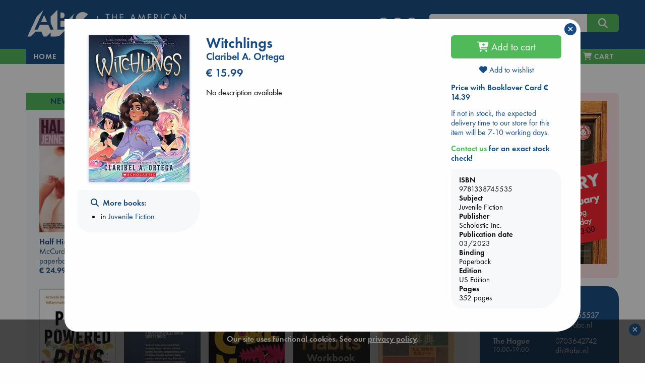

--- FILE ---
content_type: text/html; charset=UTF-8
request_url: https://abc.nl/book-details/witchlings/$9781338745535
body_size: 21257
content:

<!doctype html>
<html class="no-js" lang="en">
  <head>
    <meta charset="utf-8" />
    <meta http-equiv="x-ua-compatible" content="ie=edge">
    <meta name="viewport" content="width=device-width, initial-scale=1.0">
    
<title>Witchlings | Ortega, Claribel A. | US - abc.nl</title>
<link rel="canonical" href="https://abc.nl/book-details/witchlings/$9781338745535" /> 
<meta name="description" content="Witchlings, by Ortega, Claribel A., ISBN 9781338745535, available at The American Book Center" />
<meta property="books:isbn" content="9781338745535" />  
<meta property="books:author" content="Ortega, Claribel A." />  
<meta property="og:title" content="Witchlings - Ortega, Claribel A." /> 
<meta property="og:type" content="books.book" /> 
<meta property="og:url" content="https://abc.nl/book-details/witchlings/$9781338745535" /> 
<meta property="og:image" content="http://abc.nl/covers/9781338745535/1080.jpg" /> 
<meta property="og:image:type" content="image/jpeg" /> 
<meta property="og:image:secure_url" content="https://abc.nl/covers/9781338745535/1080.jpg" /> 
<meta property="og:image:width" content="275" /> 
<meta property="og:image:height" content="400" /> 
<meta property="og:image:alt" content="cover image for ISBN 9781338745535" /> 

						<meta name="twitter:card" content="summary">
						<meta name="twitter:site" content="@ABCBooksNL">
						<meta name="twitter:title" content="Witchlings">
						<meta name="twitter:description" content="">
						<meta name="twitter:image" content="http://abc.nl/covers/9781338745535/1080.jpg">
						<meta name="twitter:image:alt" content="image for book: Witchlings">
						
						<script type="application/ld+json">{
						"@context":"http://schema.org",
						"@type":"Book",
						"bookFormat":"paperback",
						"isbn": 9781338745535,
						"publisher": "Scholastic Inc.",
						"name": "Witchlings",
						"author": "Ortega, Claribel A.",
						"genre": "Juvenile Fiction",
						"numberOfPages": 352,
						"url": "https://abc.nl/book-details/witchlings/$9781338745535",
						"offers": {
							"@type": "Offer",
							"price": 15.99,
							"priceCurrency": "EUR"
						}
						}</script>

<link rel="apple-touch-icon" sizes="180x180" href="/assets/images/apple-touch-icon.png">
<link rel="icon" type="image/png" href="/assets/images/favicon-192x192.png" sizes="192x192">
<meta name="msapplication-TileColor" content="#123F6D">
<meta name="msapplication-TileImage" content="/assets/images/mstile-144x144.png">

<meta property="og:site_name" content="The American Book Center." />
<script type="application/ld+json">{
	"@context":"http://schema.org",
    "@type":"Organization",
    "url":"https://abc.nl"
}</script>

<meta name="robots" content="index,follow" />
<meta name="copyright" content="The American Book Center" />
<meta name="msvalidate.01" content="34971D05A22517A6BAA73D0CC9E4F85A" />
<meta name="google-site-verification" content="4yF09J55dsvqPXMhuSnZIk09sPQRyuOYeNloQvQ0odQ" />

	<link rel="dns-prefetch" href="//static.addtoany.com">
    <link rel="dns-prefetch" href="//www.google-analytics.com">
    <link rel="preconnect" href="https://static.addtoany.com">
    <link rel="preconnect" href="https://www.google-analytics.com">

	<link rel="preload" href="/assets/fonts/MyFontsWebfontsKit/webFonts/FuturaPTBook/font.woff2" as="font" type="font/woff2" crossorigin>
	<link rel="preload" href="/assets/fonts/MyFontsWebfontsKit/webFonts/FuturaPTDemi/font.woff2" as="font" type="font/woff2" crossorigin>
        <link rel="preload" href="/assets/fonts/fontawesome/webfonts/fa-v4compatibility.woff2?v=6.4.2" as="font" type="font/woff2" crossorigin>
        <link rel="preload" href="/assets/fonts/fontawesome/webfonts/fa-solid-900.woff2?v=6.4.2" as="font" type="font/woff2" crossorigin>
        <link rel="preload" href="/assets/fonts/fontawesome/webfonts/fa-brands-400.woff2?v=6.4.2" as="font" type="font/woff2" crossorigin>

	<link rel="stylesheet" href="/assets/fonts/MyFontsWebfontsKit/MyFontsWebfontsKit.css">
    <link rel="stylesheet" href="/assets/fonts/fontawesome/css/fontawesome.min.css">
    <link rel="stylesheet" href="/assets/fonts/fontawesome/css/solid.min.css">
    <link rel="stylesheet" href="/assets/fonts/fontawesome/css/brands.min.css">
    <link rel="stylesheet" href="/assets/fonts/fontawesome/css/v4-shims.min.css">
    <link rel="stylesheet" href="/assets/css/jquery-ui.min.css">
    <link rel="stylesheet" href="/assets/css/app.css">
    <link rel="shortcut icon" href="/assets/favicon.ico" type="image/x-icon">

    <script src="/assets/navigo.min.js"></script>
    <script src="/assets/mustache.min.js"></script>  
	
	<!-- Google Analytics -->
	<script>
		(function(i,s,o,g,r,a,m){i['GoogleAnalyticsObject']=r;i[r]=i[r]||function(){
		(i[r].q=i[r].q||[]).push(arguments)},i[r].l=1*new Date();a=s.createElement(o),
		m=s.getElementsByTagName(o)[0];a.async=1;a.src=g;m.parentNode.insertBefore(a,m)
		})(window,document,'script','https://www.google-analytics.com/analytics.js','ga');

		ga('create', 'UA-26967246-1', 'auto');
		ga('set', 'anonymizeIp', true);
		ga('send', 'pageview');
	</script>
	<!-- End Google Analytics -->

	<!-- Global site tag (gtag.js) - Google Analytics -->
    	<script async src="https://www.googletagmanager.com/gtag/js?id=G-841MTDLYBL"></script>
    	<script>
      		window.dataLayer = window.dataLayer || [];
      		function gtag(){dataLayer.push(arguments);}
      		gtag('js', new Date());
      		gtag('config', 'G-841MTDLYBL');
    	</script>
	
  </head>

  <body>
    <script src="/assets/js/app.js"></script>
    <script src="/assets/isotope.pkgd.min.js"></script>  
    <script src="/assets/imagesloaded.pkgd.min.js"></script>
    <script>book = {"sid":null,"valuta":"$","isbn":"9781338745535","title":"Witchlings","titleshort":"Witchlings","slug":"witchlings","author":"Claribel A. Ortega","binding":"Paperback","dpb":null,"book_url":"https:\/\/abc.nl\/book-details\/witchlings\/$9781338745535","coverWidth":200,"coverHeight":291,"titleval":"US","is_ebook":false,"price":"15.99","is_bargain":false,"cover":"https:\/\/abc.nl\/covers\/9781338745535\/200","language":"","is_large_print":"","is_abridged":false,"audiovideo":"","can_order":true,"add-to-cart":"Y","delivery":"If not in stock, the expected delivery time to our store for this item will be 7-10 working days.","storeStock":null,"nodiscount":false,"booklover_price":"14.39","subsets":true,"subject":"Juvenile Fiction","subject_url":"juvenile-fiction","subject2":"Children's \/ Teenage fiction: Fantasy & magical realism","edition":"US Edition","pages":"352","pagesare":"352 pages","pubdate":"03\/2023","publisher":"Scholastic Inc.","bargain_price":"15.99","sprice":"15.99","streetdate":null,"isbn10":"1338745530","has-discount":true,"deliveryWarning":"Due to the Corona virus situation, there may be delays at our suppliers or during shipping.","template":{"name":"book-details","code":"<script>\r\n$(function() {\r\n\r\n\t$('#book-details')\r\n\t\t.foundation()\r\n\t\t.find('.expandable').each(function() {\r\n\r\n\t\t\t\/\/measure actual rendered lineheight, as it is not consistent in different browsers\t\t\r\n\t\t\tvar test = $('<span>line<br>height<\/span>').css('visibility','hidden').appendTo(this),\r\n\t\t\t\tlineheight = test.height()\/2;\r\n\t\t\t\ttest.remove();\r\n\t\r\n\t\t\tvar more = '<i class=\"fa fa-chevron-down\"\/> read more',\r\n\t\t\t\tless = '<i class=\"fa fa-chevron-up\"\/> view less',\r\n\t\t\t\telm = $(this),\r\n\t\t\t\theight = elm.height(),\r\n\t\t\t\t\/\/lineheight = test.height()\/2,\/\/parseFloat(elm.css('line-height')),\r\n\t\t\t\tlines = Math.round(height\/lineheight),\r\n\t\t\t\tmaxlines = elm.data('max-lines');\r\n\t\t\t\r\n\t\t\t\/\/apply max-height with a margin of 4 lines\r\n\t\t\tif (lines>maxlines+4)\r\n\t\t\t{\r\n\t\t\t\telm.css('max-height',(maxlines+1)*lineheight);\r\n\t\t\t\r\n\t\t\t\t\/\/append toggle link\r\n\t\t\t\t$('<a class=\"more\"\/>')\r\n\t\t\t\t\t.html(more)\r\n\t\t\t\t\t.appendTo(elm)\r\n\t\t\t\t\t.click(function() {\r\n\t\t\t\t\t\telm.toggleClass('expanded');\r\n\t\t\t\t\t\t$(this).html(elm.is('.expanded')? less:more)\r\n\t\t\t\t\t});\r\n\t\t\t}\r\n\t\t});\r\n\t\t\r\n\t\/\/wishlists dropdown\r\n\t$('#wishlists-book')\r\n\t\t.on('show.zf.dropdown', function() {\r\n\t\t\t$(this).css('width',$(this).parent().width());\r\n\r\n\t\t\t\/\/fetch available wishlists\r\n\t\t\tcart.getWishlists();\r\n\t\t})\r\n\t\t.on('hide.zf.dropdown', function() {\r\n\t\t\t\/\/clear list on close\r\n\t\t\t$(this).addClass('loading').find('tbody').empty();\r\n\t\t})\r\n})\r\n\r\n<\/script>\r\n\r\n<div id=\"book-details\">\r\n\r\n\t{{#isbn_not_found}}\r\n\t<h4 class=\"red\"><i class=\"fa fa-exclamation-circle\"><\/i> ISBN {{isbn_missing}} is not\/no longer part of the ABC database<\/h4>\r\n\t{{\/isbn_not_found}}\r\n\r\n\t{{^isbn_not_found}}\r\n\t\r\n    <div class=\"row\">\r\n    \r\n    \t<!-- left column (cover image) -->\r\n    \t<div class=\"large-3 columns text-center\">\r\n\t\t    {{#cover}}\r\n\t\t    <img src=\"{{cover}}\" class=\"cover\" alt=\"book cover ISBN {{isbn}}\" title=\"{{titleshort}}\" width=\"{{coverWidth}}\" height=\"{{coverHeight}}\"\/>\r\n\t\t    {{\/cover}}\r\n\t\t    \r\n\t\t    <!-- collection links LARGE ONLY -->\r\n<!-- \r\n\t\t    {{#listLinks}}\r\n\t\t\t<div class=\"row hide-for-small-only hide-for-medium-only \">\r\n\t\t\t\t<div class=\"callout text-left\">\r\n\t\t\t\t\t<h6 class=\"xgreen\"><i class=\"fa fa-heart\"><\/i> {{onList}}<\/h6>\r\n\t\t\t\t\t<ul class=\"align-left\">\r\n\t\t\t\t\t\t{{#link}}\r\n\t\t\t\t\t\t<li><a href=\"{{url}}\">{{title}}<\/a><\/li>\r\n\t\t\t\t\t\t{{\/link}}\r\n\t\t\t\t\t<\/ul>\r\n\t\t\t\t<\/div>\r\n\t\t\t<\/div>\r\n\t\t\t{{\/listLinks}}\r\n -->\r\n\t\t\t\r\n\t\t\t<!-- collection \/ search links -->\r\n\t\t\t<div class=\"row hide-for-small-only hide-for-medium-only \">\r\n\t\t\t\t<div class=\"callout text-left\">\r\n\t\t\t\t\r\n\t\t\t\t    {{#listLinks}}\r\n\t\t\t\t\t<h6><i class=\"fa fa-heart\"><\/i>&nbsp; {{onList}}<\/h6>\r\n\t\t\t\t\t<ul class=\"align-left\">\r\n\t\t\t\t\t\t{{#link}}\r\n\t\t\t\t\t\t<li><a href=\"{{url}}\">{{title}}<\/a><\/li>\r\n\t\t\t\t\t\t{{\/link}}\r\n\t\t\t\t\t<\/ul>\r\n\t\t\t\t\t{{\/listLinks}}\t\t\t\t\t\r\n\t\t\t\t\t\r\n\t\t\t\t\t<h6 ><i class=\"fa fa-search\"><\/i>&nbsp; More books:<\/h6>\r\n\t\t\t\t\t<ul class=\"align-left\">\r\n\t\t\t\t\t\t<!--<li>by <a href=\"\/search#\/query\/title\/{{author}}\">{{author}}<\/a><\/li>-->\r\n\t\t\t\t\t\t{{#subsets}}\r\n\t\t\t\t\t\t<li>in <a href=\"\/books\/{{subject_url}}\" data-navigo>{{subject}}<\/a><\/li>\r\n\t\t\t\t\t\t{{\/subsets}}\r\n\t\t\t\t\t\t{{^subsets}}\r\n\t\t\t\t\t\t<li>in <a href=\"\/search\/subject\/{{subject_url}}\" data-navigo>{{subject}}<\/a><\/li>\r\n\t\t\t\t\t\t{{\/subsets}}\r\n\t\t\t\t\t<\/ul>\r\n\t\t\t\t\t\r\n\t\t\t\t  \r\n\t\t\t\t  {{#eventBooksLinks}}\r\n\t\t\t\t\t<h6 style=\"margin-top:1.4rem\"><i class=\"fa fa-calendar\"><\/i>&nbsp; {{oneventBooksList}}<\/h6>\r\n\t\t\t\t\t<ul class=\"align-left\">\r\n\t\t\t\t\t\t{{#eventBooksLink}}\r\n\t\t\t\t\t\t<li><a href=\"{{url}}\">{{title}}<\/a><\/li>\r\n\t\t\t\t\t\t{{\/eventBooksLink}}\r\n\t\t\t\t\t<\/ul>\r\n\t\t\t\t\t{{\/eventBooksLinks}}\r\n\t\t\t\t\t\r\n\t\t\t\t\t\r\n\t\t\t\t\t\r\n\t\t\t\t<\/div>\r\n\t\t\t<\/div>\r\n\t\t\t\r\n    \t<\/div>\r\n\t\r\n\t\t<!-- center column (title, author, price, desc) -->\r\n\t    <div class=\"large-6 columns\">\r\n\t    \r\n\t    \t<div class=\"head\">\r\n\t\t\t\t<h3 class=\"book-title\">{{title}}<\/h3>\r\n\t\t\t\t{{#language}}\r\n\t\t\t\t<h5 class=\"red\">{{language}}<\/h5>\r\n\t\t\t\t{{\/language}}\r\n\t\t\t\t{{#is_large_print}}\r\n\t\t\t\t<h5 class=\"red\">{{is_large_print}}<\/h5>\r\n\t\t\t\t{{\/is_large_print}}\r\n\t\t\t\t<h5>{{author}}<\/h5>\r\n\t\t\t\t{{#full_price}}\r\n\t\t\t\t<h4 class=\"red\"><span class=\"strike blue\">&euro; {{full_price}}<\/span> &euro; {{price}}<\/h4>\r\n\t\t\t\t<p class=\"red\">{{bargain_warning}}<\/p>\r\n\t\t\t\t{{\/full_price}}\r\n\t\t\t\t{{^full_price}}\r\n\t\t\t\t<h4>&euro; {{price}}<\/h4>\r\n\t\t\t\t{{\/full_price}}\r\n\t    \t<\/div>\r\n\t    \t\r\n\t    \t<div class=\"desc\">\r\n\t\t\t\t{{#description}}\r\n\t\t\t\t<div class=\"expandable\" data-max-lines=\"20\">{{{description}}}<\/div>\r\n\t\t\t\t{{\/description}}\r\n\t\t\t\t{{^description}}\r\n\t\t\t\t<p>No description available<\/p>\r\n\t\t\t\t{{\/description}}\r\n\t\t\t\t\r\n\t\t\t\t{{#book_card_check}}\r\n\t\t\t\t\t<h5 class=\"green\"><i class=\"fa fa-star-o\"><\/i> {{bookCardType}} {{bookCardnickName}}<\/h5>\r\n\t\t\t\t\t<div class=\"expandable\" data-max-lines=\"3\" style=\"font-style:italic\">{{{bookCardBlurb}}}<\/div>\r\n\t\t\t\t{{\/book_card_check}}\r\n\t\t\t\t\r\n\t\t    <\/div>\r\n\r\n\t    <\/div>\r\n\t    \r\n\t    <!-- right column (buy, stock, info, share) -->\r\n\t    <div class=\"large-3 columns\">\r\n\r\n\t\t\t<div class=\"ebook\">\r\n\t\t    {{#is_ebook}}\r\n\t\t        {{#can_order}}\r\n\t\t            {{#ebookformats}}\r\n\t\t\t\t\t<div  class=\"red\">Our eBooks are DRM-protected and can only be read via software authorized with an Adobe ID.<br><a href=\"\/ebook\" title=\"eBook info and FAQ\">eBook info & FAQ<\/a><\/div>\r\n\t\t\t\t\t<div>&nbsp;<\/div>\r\n\t\t\t\t\t<strong>Available format(s)<\/strong>\r\n\t\t                <li class=\"nodisc\"><input id=\"{{value}}\" type=\"radio\" name=\"ebooktype\" value=\"{{value}}\"><label for=\"{{value}}\">&nbsp;{{label}}<\/label><\/li>\r\n\t\t            {{\/ebookformats}}\r\n\t\t        {{\/can_order}}\r\n\t\t\t\t{{^can_order}}\r\n\t\t            <!~~ cannot sell ~~>\r\n\t\t            {{#error}}\r\n\t\t            \t<div class=\"red\">{{error}}<\/div>\r\n\t\t            {{\/error}}\r\n\t\t        {{\/can_order}}\r\n\t\t    {{\/is_ebook}}\r\n\t\t    <\/div>\r\n\t\t    \t{{#nyp}}\r\n\t\t\t\t<p class=\"red\">{{nyp}}<\/p>\r\n\t\t\t\t{{#can_order}}\r\n\t\t\t\t<div class=\"buy\">\r\n\t\t\t\t\t<button class=\"expanded button large orderbook\" data-bid=\"{{isbn}}\" data-valuta=\"{{valuta}}\" data-author=\"{{author}}\" data-price=\"{{price}}\" data-title=\"{{title}}\" data-cover=\"{{cover}}\" data-binding=\"{{binding}}\" data-slug=\"{{slug}}\" data-nodiscount=\"{{nodiscount}}\" onclick=\"cart.add(this)\">\r\n\t\t\t\t\t<i class=\"fa fa-cart-plus\"><\/i> Pre-order<\/button>\r\n\t\t\t\t<\/div>\r\n\t\t\t\t{{\/can_order}}\r\n\t\t\t{{\/nyp}}\r\n\t\t\t{{^nyp}}\r\n\t\t\t\t{{#can_order}}\r\n\t\t\t\t<div class=\"buy\">\r\n\t\t\t\t\t<button class=\"expanded button large orderbook\" data-bid=\"{{isbn}}\" data-valuta=\"{{valuta}}\" data-author=\"{{author}}\" data-price=\"{{price}}\" data-title=\"{{title}}\" data-cover=\"{{cover}}\" data-binding=\"{{binding}}\" data-slug=\"{{slug}}\" data-nodiscount=\"{{nodiscount}}\" onclick=\"cart.add(this)\">\r\n\t\t\t\t\t<i class=\"fa fa-cart-plus\"><\/i> Add to cart<\/button>\r\n\t\t\t\t<\/div>\r\n\t\t\t\t{{\/can_order}}\r\n\t\t\t{{\/nyp}}\r\n\t\t\t\r\n\t\t\t<div class=\"wishlist\" style=\"margin-bottom:1rem; margin-top:-.2rem;\">\r\n\t\t\t\t<a data-toggle=\"wishlists-book\" class=\"text-center\" style=\"display:block\"><i id=\"on-wishlist\" class=\"heart fa fa-heart{{^onWishList}}-o{{\/onWishList}}\"><\/i> Add to wishlist<\/button><\/a>\r\n\t\t\t\t<div id=\"wishlists-book\" class=\"dropdown-pane bottom shadow loading\" data-dropdown data-close-on-click=\"true\" data-isbn=\"{{isbn}}\" data-valuta=\"{{valuta}}\" >\r\n\t\t\t\t\t<h6 class=\"text-center\"><i class=\"fa fa-spinner fa-pulse\" aria-hidden=\"true\"><\/i> Fetching wishlists...<\/h6>\r\n\t\t\t\t\t<table class=\"hover\">\r\n\t\t\t\t\t\t<tbody><\/tbody>\r\n\t\t\t\t\t<\/table>\r\n\t\t\t\t\t<div class=\"add text-center\"><a data-open=\"create-wishlist\"><i class=\"fa fa-plus\"><\/i> Add to a new wishlist<\/a><\/div>\r\n\t\t\t\t<\/div>\r\n\t\t\t<\/div>\r\n\r\n\t\t\t{{#booklover_price}}\r\n\t\t\t\t<p class=\"delivery\">\r\n\t\t\t\t\t<strong><a data-toggle=\"booklover-info\">Price with Booklover Card  &euro; {{booklover_price}}<\/a><\/strong>\r\n\t\t\t\t\t<div class=\"dropdown-pane left shadow\" id=\"booklover-info\" style=\"border:none\" data-dropdown>\r\n\t\t\t\t\t\t<p class=\"stock blue\">The <strong>Booklover Card<\/strong> costs &euro; 8.00.<\/p>\r\n\t\t\t\t\t\t<p class=\"stock blue\">It is valid for one year from the day of purchase and the 10% discount is immediately applicable.<\/p>\r\n\t\t\t\t\t\t<p class=\"stock blue\">You can buy a card in-store and online.<\/p>\r\n\t\t\t\t\t\t<p class=\"stock blue\"><strong>In-Store<\/strong>, ask for a card when you purchase your books.<\/p>\r\n\t\t\t\t\t\t<p class=\"stock blue\"><strong>Online<\/strong>, you can add it to your cart during the checkout process.<\/p>\r\n\t\t\t\t\t<\/div>\r\n\t\t\t\t<\/p>\r\n\t\t\t{{\/booklover_price}}\r\n\r\n\r\n\t\t\t\r\n\t\t    {{^is_ebook}}\r\n\t\t\t<div class=\"stock blue\">\r\n\t\t\t\t{{#xMas}}\r\n\t\t\t\t<p class=\"red\"><em>{{xMas}}<\/em><\/p>\r\n\t\t\t\t{{\/xMas}}\r\n\r\n\t\t\t\t{{#storeStock}}\r\n\t\t\t\t<p class=\"green\"><em>{{storeStock}}<\/em><\/p>\r\n\t\t\t\t{{\/storeStock}}\r\n\t\t\t\t\r\n\t\t\t\t{{^betty}}\r\n\t\t\t\t{{#delivery}}\r\n\t\t\t\t<p class=\"delivery\">{{delivery}}<\/p>\r\n\t\t\t\t<!--<p><strong style=\"color:red;\">Please be aware: Books not in stock may not be delivered before Christmas<\/strong><br>-->\r\n\t\t\t\t\t<strong><a data-toggle=\"contact-abc\" class=\"green\">Contact us<\/a> for an exact stock check!<\/strong>\r\n\t\t\t\t\t<div class=\"dropdown-pane left shadow\" id=\"contact-abc\" style=\"border:none\" data-dropdown>\r\n\t\t\t\t\t\t<p>For <strong>Amsterdam<\/strong><br><i class=\"fa fa-phone\"><\/i>  <a href=\"tel:+31206255537\">020 625 5537<\/a> or  <i class=\"fa fa-envelope-o\"><\/i>  <a href=\"mailto:info@abc.nl\">info@abc.nl<\/a>.<\/p>\r\n\t\t\t\t\t\t<p>For <strong>The Hague<\/strong><br><i class=\"fa fa-phone\"><\/i>  <a href=\"tel:+31703642742\">070 364 2742<\/a> or  <i class=\"fa fa-envelope-o\"><\/i>  <a href=\"mailto:dh@abc.nl\">dh@abc.nl<\/a>.<\/p> \r\n\t\t\t\t\t\t<p>For <strong>Leidschendam<\/strong><br><i class=\"fa fa-phone\"><\/i>  <a href=\"tel:+31707370464\">070 737 0464<\/a> or  <i class=\"fa fa-envelope-o\"><\/i>  <a href=\"mailto:ld@abc.nl\">ld@abc.nl<\/a>.<\/p> \r\n\t\t\t\t\t<\/div>\r\n\t\t\t\t<\/p>\r\n\t\t\t\t{{\/delivery}}\r\n\t\t\t\t{{\/betty}}\r\n\t\t\t\t\r\n\t\t\t\t{{#betty}}\r\n\t\t\t\t<p class=\"{{delivery-class}}\">This title can be printed on demand on <a href=\"\/betty\" class=\"green\" title=\"Betty the Book Machine\">Betty the Book Machine<\/a> in Amsterdam.<\/p>\r\n\t\t\t\t{{\/betty}}\r\n\t\t\t\t\r\n\t\t\t\t{{#bookWarning}}\r\n\t\t\t\t<div class=\"red\">{{bookWarning}}<\/div>\r\n\t\t        {{\/bookWarning}}\r\n\r\n\t\t\t<\/div>\r\n\t\t    {{\/is_ebook}}\t\t\t\r\n\t\t\t\r\n\t\t\t<div class=\"callout book-info\">\r\n\t\t\t    <strong>ISBN<\/strong>\r\n\t\t\t    {{isbn}}\r\n\t\t\t    <strong>Subject<\/strong>\r\n\t\t\t    {{subject}}\r\n\t\t\t    <strong>Publisher<\/strong>\r\n\t\t\t    {{publisher}}\r\n\t\t\t    <strong>Publication date<\/strong>\r\n\t\t\t    {{pubdate}}\r\n\t\t\t    <strong>Binding<\/strong>\r\n\t\t\t    {{binding}}\r\n\t\t\t    {{#edition}}<strong>Edition<\/strong>{{edition}}{{\/edition}}\r\n\t\t\t    {{#pagesare}}<strong>Pages<\/strong>{{pagesare}}{{\/pagesare}}\r\n\t\t\t<\/div>\r\n\t\t\t\r\n\t\t\t\t\t    <!-- collection links SMALL + MEDIUM ONLY -->\r\n\t\t\r\n\t\t\t<div class=\"row hide-for-large\">\r\n\t\t\t\t<div class=\"callout text-left\">\r\n\t\t\t\t{{#listLinks}}\r\n\t\t\t\t\t<h6 class=\"xgreen\"><i class=\"fa fa-heart\"><\/i> {{onList}}<\/h6>\r\n\t\t\t\t\t<ul class=\"align-left\">\r\n\t\t\t\t\t\t{{#link}}\r\n\t\t\t\t\t\t<li><a href=\"{{url}}\">{{title}}<\/a><\/li>\r\n\t\t\t\t\t\t{{\/link}}\r\n\t\t\t\t\t<\/ul>\r\n\t\t\t\t{{\/listLinks}}\r\n\t\t\t\t\r\n\t\t\t\t\r\n\t\t\t\t\t<h6  class=\"xgreen\"><i class=\"fa fa-search\"><\/i>&nbsp; More books:<\/h6>\r\n\t\t\t\t\t<ul class=\"align-left\">\r\n\t\t\t\t\t\t<!--<li>by <a href=\"\/search#\/query\/title\/{{author}}\">{{author}}<\/a><\/li>-->\r\n\t\t\t\t\t\t{{#subsets}}\r\n\t\t\t\t\t\t<li>in <a href=\"\/books\/{{subject_url}}\" data-navigo>{{subject}}<\/a><\/li>\r\n\t\t\t\t\t\t{{\/subsets}}\r\n\t\t\t\t\t\t{{^subsets}}\r\n\t\t\t\t\t\t<li>in <a href=\"\/search\/subject\/{{subject_url}}\" data-navigo>{{subject}}<\/a><\/li>\r\n\t\t\t\t\t\t{{\/subsets}}\r\n\t\t\t\t\t<\/ul>\r\n\t\t\t\t\r\n\t\t\t\t\t\t\t\t  \r\n\t\t\t\t  {{#eventBooksLinks}}\r\n\t\t\t\t\t<h6 class=\"xgreen\"><i class=\"fa fa-calendar\"><\/i>&nbsp; {{oneventBooksList}}<\/h6>\r\n\t\t\t\t\t<ul class=\"align-left\">\r\n\t\t\t\t\t\t{{#eventBooksLink}}\r\n\t\t\t\t\t\t<li><a href=\"{{url}}\">{{title}}<\/a><\/li>\r\n\t\t\t\t\t\t{{\/eventBooksLink}}\r\n\t\t\t\t\t<\/ul>\r\n\t\t\t\t\t{{\/eventBooksLinks}}\t\r\n\t\t\t\t\t\r\n\t\t\t\t\t\r\n\t\t\t\t<\/div>\r\n\t\t\t<\/div>\r\n\t\t\t\r\n\t    <\/div>\r\n\r\n    <\/div>\t\r\n\t{{\/isbn_not_found}}\r\n\t\r\n<\/div>\r\n\r\n\r\n"},"bookdetails_contact_hours_ams":"10:00-19:00","bookdetails_contact_hours_dh":"10:00-19:00","bookdetails_contact_hours_avn":"10:00-19:00","generated_at":"abc.nl\/details.php?isbn=9781338745535&valuta=$","timestamp":1769819814000,"json_error":[0,"No error"]}</script>    
    <script>
    $(function() {
    
    	const d = {"book":[{"isbn":"9798217300969","valuta":"$","title":"Half His Age","author":"McCurdy, Jennette","price":"24.99","binding":"paperback","subject":"new-titles","slug":"half-his-age","coverurl":"https:\/\/abc.nl\/covers\/9798217300969\/152","aspect_ratio":"1.495","cover_height":"329","cover_width":"220"},{"isbn":"9781526624314","valuta":"@","title":"Vigil","author":"Saunders, George","price":"24.99","binding":"paperback","subject":"new-titles","slug":"vigil","coverurl":"https:\/\/abc.nl\/covers\/9781526624314\/152","aspect_ratio":"1.544","cover_height":"400","cover_width":"259"},{"isbn":"9798217086436","valuta":"$","title":"The Correspondent","author":"Virginia Evans","price":"23.99","binding":"paperback","subject":"new-titles","slug":"the-correspondent","coverurl":"https:\/\/abc.nl\/covers\/9798217086436\/152","aspect_ratio":"1.5","cover_height":"330","cover_width":"220"},{"isbn":"9781035055838","valuta":"@","title":"Meet the Newmans","author":"Niven, Jennifer","price":"24.99","binding":"paperback","subject":"new-titles","slug":"meet-the-newmans","coverurl":"https:\/\/abc.nl\/covers\/9781035055838\/152","aspect_ratio":"1.55","cover_height":"400","cover_width":"258"},{"isbn":"9781399633239","valuta":"@","title":"Tailored Realities","author":"Sanderson, Brandon","price":"27.99","binding":"paperback","subject":"new-titles","slug":"tailored-realities","coverurl":"https:\/\/abc.nl\/covers\/9781399633239\/152","aspect_ratio":"1.538","cover_height":"400","cover_width":"260"},{"isbn":"9781785044168","valuta":"@","title":"Plant Powered Plus","author":"Bulsiewicz, Dr Will","price":"28.99","binding":"paperback","subject":"new-titles","slug":"plant-powered-plus","coverurl":"https:\/\/abc.nl\/covers\/9781785044168\/152","aspect_ratio":"1.509","cover_height":"400","cover_width":"265"},{"isbn":"9780593820254","valuta":"$","title":"Dungeon Crawler Carl","author":"Dinniman, Matt","price":"24.99","binding":"paperback","subject":"new-titles","slug":"dungeon-crawler-carl","coverurl":"https:\/\/abc.nl\/covers\/9780593820254\/152","aspect_ratio":"1.5","cover_height":"825","cover_width":"550"},{"isbn":"9784861522475","valuta":"g","title":"A Dictionary Of Color Combinations","author":"Sanzo Wada","price":"17.99","binding":"paperback","subject":"new-titles","slug":"a-dictionary-of-color-combinations","coverurl":"https:\/\/abc.nl\/covers\/9784861522475\/152","aspect_ratio":"1.399","cover_height":"200","cover_width":"143"},{"isbn":"9789090410623","valuta":"g","title":"Home. The Mezrab Book","author":"The Mezrab Storytellers","price":"25.00","binding":"hardcover","subject":"new-titles","slug":"home-the-mezrab-book","coverurl":"https:\/\/abc.nl\/covers\/9789090410623\/152","aspect_ratio":"1.598","cover_height":"652","cover_width":"408"},{"isbn":"9798217180509","valuta":"$","title":"Atomic Habits Workbook","author":"James Clear","price":"30.99","binding":"paperback","subject":"new-titles","slug":"atomic-habits-workbook","coverurl":"https:\/\/abc.nl\/covers\/9798217180509\/152","aspect_ratio":"1.286","cover_height":"400","cover_width":"311"},{"isbn":"9781035069439","valuta":"@","title":"The Hill in the Dark Grove","author":"Higginson, Liam","price":"24.99","binding":"paperback","subject":"new-titles","slug":"the-hill-in-the-dark-grove","coverurl":"https:\/\/abc.nl\/covers\/9781035069439\/152","aspect_ratio":"1.606","cover_height":"400","cover_width":"249"},{"isbn":"9780593723715","valuta":"$","title":"In Your Dreams","author":"Adams, Sarah","price":"15.99","binding":"paperback","subject":"new-titles","slug":"in-your-dreams","coverurl":"https:\/\/abc.nl\/covers\/9780593723715\/152","aspect_ratio":"1.544","cover_height":"400","cover_width":"259"},{"isbn":"9781847929075","valuta":"@","title":"Raise Your Soul","author":"Varoufakis, Yanis","price":"27.99","binding":"paperback","subject":"new-titles","slug":"raise-your-soul","coverurl":"https:\/\/abc.nl\/covers\/9781847929075\/152","aspect_ratio":"1.538","cover_height":"400","cover_width":"260"},{"isbn":"9781668216774","valuta":"@","title":"Strength of the Few","author":"Islington, James","price":"35.99","binding":"paperback","subject":"new-titles","slug":"strength-of-the-few","coverurl":"https:\/\/abc.nl\/covers\/9781668216774\/152","aspect_ratio":"1.502","cover_height":"640","cover_width":"426"},{"isbn":"9781837265589","valuta":"@","title":"Heart the Lover","author":"King, Lily","price":"25.99","binding":"paperback","subject":"new-titles","slug":"heart-the-lover","coverurl":"https:\/\/abc.nl\/covers\/9781837265589\/152","aspect_ratio":"1.538","cover_height":"640","cover_width":"416"},{"isbn":"9781419780660","valuta":"@","title":"Avatar","author":"Ribay, Randy","price":"24.99","binding":"hardcover","subject":"new-titles","slug":"avatar","coverurl":"https:\/\/abc.nl\/covers\/9781419780660\/152","aspect_ratio":"1.498","cover_height":"400","cover_width":"267"},{"isbn":"9781806170586","valuta":"@","title":"Whispering Rooms","author":"Genki Kawamura, Inc.","price":"25.99","binding":"paperback","subject":"new-titles","slug":"whispering-rooms","coverurl":"https:\/\/abc.nl\/covers\/9781806170586\/152","aspect_ratio":"1.535","cover_height":"640","cover_width":"417"},{"isbn":"9781786587367","valuta":"@","title":"Days at the Torunka Cafe","author":"Yagisawa, Satoshi","price":"23.99","binding":"hardcover","subject":"new-titles","slug":"days-at-the-torunka-cafe","coverurl":"https:\/\/abc.nl\/covers\/9781786587367\/152","aspect_ratio":"1.141","cover_height":"251","cover_width":"220"},{"isbn":"9781836186687","valuta":"@","title":"Phantasma","author":"Smith, Kaylie","price":"39.99","binding":"hardcover","subject":"new-titles","slug":"phantasma","coverurl":"https:\/\/abc.nl\/covers\/9781836186687\/152","aspect_ratio":"1.032","cover_height":"640","cover_width":"620"},{"isbn":"9781399708418","valuta":"@","title":"Sparring Partners","author":"Grisham, John","price":"5.99","binding":"ebook","subject":"ebooks","slug":"sparring-partners","coverurl":"https:\/\/abc.nl\/covers\/9781399708418\/152","aspect_ratio":"1.532","cover_height":"337","cover_width":"220"},{"isbn":"9781635574081","valuta":"@","title":"House of Sky and Breath","author":"Maas, Sarah J.","price":"9.21","binding":"ebook","subject":"ebooks","slug":"house-of-sky-and-breath","coverurl":"https:\/\/abc.nl\/covers\/9781635574081\/152","aspect_ratio":"1.538","cover_height":"640","cover_width":"416"},{"isbn":"9780008158866","valuta":"@","title":"Thousand Heartbeats","author":"Cass, Kiera","price":"5.29","binding":"ebook","subject":"ebooks","slug":"thousand-heartbeats","coverurl":"https:\/\/abc.nl\/covers\/9780008158866\/152","aspect_ratio":"1.542","cover_height":"640","cover_width":"415"},{"isbn":"9780593083895","valuta":"@","title":"Myth of Normal","author":"Gabor Mat , MD","price":"18.92","binding":"ebook","subject":"ebooks","slug":"myth-of-normal","coverurl":"https:\/\/abc.nl\/covers\/9780593083895\/152","aspect_ratio":"1.523","cover_height":"335","cover_width":"220"},{"isbn":"9781668024539","valuta":"@","title":"Glucose Goddess Method","author":"Inchauspe, Jessie","price":"19.94","binding":"ebook","subject":"ebooks","slug":"glucose-goddess-method","coverurl":"https:\/\/abc.nl\/covers\/9781668024539\/152","aspect_ratio":"1.238","cover_height":"640","cover_width":"517"},{"isbn":"9780062883674","valuta":"@","title":"Kleptopia","author":"Burgis, Tom","price":"6.99","binding":"ebook","subject":"ebooks","slug":"kleptopia","coverurl":"https:\/\/abc.nl\/covers\/9780062883674\/152","aspect_ratio":"1.493","cover_height":"400","cover_width":"268"},{"isbn":"9781398512443","valuta":"@","title":"First to Die at the End","author":"Silvera, Adam","price":"6.56","binding":"ebook","subject":"ebooks","slug":"first-to-die-at-the-end","coverurl":"https:\/\/abc.nl\/covers\/9781398512443\/152","aspect_ratio":"1.605","cover_height":"353","cover_width":"220"},{"isbn":"9780008442033","valuta":"@","title":"Wedding Bells for the Victory Girls","author":"Toye, Joanna","price":"5.49","binding":"ebook","subject":"ebooks","slug":"wedding-bells-for-the-victory-girls","coverurl":"https:\/\/abc.nl\/covers\/9780008442033\/152","aspect_ratio":"1.533","cover_height":"276","cover_width":"180"},{"isbn":"9780991132386","valuta":"@","title":"A Touch of Ruin","author":"Clair, Scarlett St.","price":"5.75","binding":"ebook","subject":"ebooks","slug":"a-touch-of-ruin","coverurl":"https:\/\/abc.nl\/covers\/9780991132386\/152","aspect_ratio":"1.604","cover_height":"640","cover_width":"399"},{"isbn":"9780141991962","valuta":"@","title":"Braiding Sweetgrass","author":"Kimmerer, Robin Wall","price":"9.49","binding":"ebook","subject":"ebooks","slug":"braiding-sweetgrass","coverurl":"https:\/\/abc.nl\/covers\/9780141991962\/152","aspect_ratio":"1.532","cover_height":"337","cover_width":"220"},{"isbn":"9780593598115","valuta":"@","title":"Wind Knows My Name","author":"Allende, Isabel","price":"14.72","binding":"ebook","subject":"ebooks","slug":"wind-knows-my-name","coverurl":"https:\/\/abc.nl\/covers\/9780593598115\/152","aspect_ratio":"1.518","cover_height":"334","cover_width":"220"},{"isbn":"9780241992395","valuta":"@","title":"Bullet That Missed","author":"Osman, Richard","price":"8.99","binding":"ebook","subject":"ebooks","slug":"bullet-that-missed","coverurl":"https:\/\/abc.nl\/covers\/9780241992395\/152","aspect_ratio":"1.538","cover_height":"640","cover_width":"416"},{"isbn":"9781476753195","valuta":"@","title":"Ugly Love","author":"Hoover, Colleen","price":"15.25","binding":"ebook","subject":"ebooks","slug":"ugly-love","coverurl":"https:\/\/abc.nl\/covers\/9781476753195\/152","aspect_ratio":"1.562","cover_height":"200","cover_width":"128"},{"isbn":"9780241988695","valuta":"@","title":"Ghosts","author":"Alderton, Dolly","price":"8.99","binding":"ebook","subject":"ebooks","slug":"ghosts","coverurl":"https:\/\/abc.nl\/covers\/9780241988695\/152","aspect_ratio":"1.609","cover_height":"354","cover_width":"220"},{"isbn":"9780008532796","valuta":"@","title":"Yellowface","author":"Kuang, Rebecca F","price":"11.99","binding":"ebook","subject":"ebooks","slug":"yellowface","coverurl":"https:\/\/abc.nl\/covers\/9780008532796\/152","aspect_ratio":"1.542","cover_height":"640","cover_width":"415"},{"isbn":"9781982166748","valuta":"@","title":"Vivian Maier Developed","author":"Marks, Ann","price":"15.77","binding":"ebook","subject":"ebooks","slug":"vivian-maier-developed","coverurl":"https:\/\/abc.nl\/covers\/9781982166748\/152","aspect_ratio":"1.509","cover_height":"332","cover_width":"220"},{"isbn":"9780063043060","valuta":"@","title":"The Endless Vessel","author":"Soule, Charles","price":"22.39","binding":"ebook","subject":"ebooks","slug":"the-endless-vessel","coverurl":"https:\/\/abc.nl\/covers\/9780063043060\/152","aspect_ratio":"1.515","cover_height":"400","cover_width":"264"},{"isbn":"9781408726617","valuta":"@","title":"Verity","author":"Hoover, Colleen","price":"5.99","binding":"ebook","subject":"ebooks","slug":"verity","coverurl":"https:\/\/abc.nl\/covers\/9781408726617\/152","aspect_ratio":"1.572","cover_height":"640","cover_width":"407"},{"isbn":"9781408728635","valuta":"@","title":"Loathe To Love You","author":"Hazelwood, Ali","price":"5.99","binding":"ebook","subject":"ebooks","slug":"loathe-to-love-you","coverurl":"https:\/\/abc.nl\/covers\/9781408728635\/152","aspect_ratio":"1.565","cover_height":"640","cover_width":"409"},{"isbn":"9780356514192","valuta":"@","title":"Shadow of the Gods","author":"Gwynne, John","price":"5.99","binding":"ebook","subject":"ebooks","slug":"shadow-of-the-gods","coverurl":"https:\/\/abc.nl\/covers\/9780356514192\/152","aspect_ratio":"1.568","cover_height":"345","cover_width":"220"},{"isbn":"9781760630737","valuta":"@","title":"The Courage To Be Disliked","author":"Kishimi, Ichiro","price":"15.99","binding":"paperback","subject":"abcfavorites","slug":"the-courage-to-be-disliked","coverurl":"https:\/\/abc.nl\/covers\/9781760630737\/152","aspect_ratio":"1.538","cover_height":"200","cover_width":"130"},{"isbn":"9781455558896","valuta":"$","title":"Nice Girls Still Don't Get The Corner Office","author":"Frankel, Lois P.","price":"14.99","binding":"paperback","subject":"abcfavorites","slug":"nice-girls-still-don-t-get-the-corner-office","coverurl":"https:\/\/abc.nl\/covers\/9781455558896\/152","aspect_ratio":"1.55","cover_height":"200","cover_width":"129"},{"isbn":"9780143129257","valuta":"$","title":"The Artist's Way","author":"Cameron, Julia","price":"23.99","binding":"paperback","subject":"abcfavorites","slug":"the-artists-way","coverurl":"https:\/\/abc.nl\/covers\/9780143129257\/152","aspect_ratio":"1.22","cover_height":"400","cover_width":"328"},{"isbn":"9780857197689","valuta":"@","title":"The Psychology of Money","author":"Housel, Morgan","price":"23.99","binding":"paperback","subject":"abcfavorites","slug":"the-psychology-of-money","coverurl":"https:\/\/abc.nl\/covers\/9780857197689\/152","aspect_ratio":"1.562","cover_height":"400","cover_width":"256"},{"isbn":"9780553293357","valuta":"$","title":"Foundation","author":"Asimov, Isaac","price":"11.99","binding":"paperback","subject":"abcfavorites","slug":"foundation","coverurl":"https:\/\/abc.nl\/covers\/9780553293357\/152","aspect_ratio":"1.66","cover_height":"400","cover_width":"241"},{"isbn":"9780307278630","valuta":"$","title":"American Psycho","author":"Ellis, Bret Easton","price":"12.99","binding":"paperback","subject":"abcfavorites","slug":"american-psycho","coverurl":"https:\/\/abc.nl\/covers\/9780307278630\/152","aspect_ratio":"1.646","cover_height":"400","cover_width":"243"},{"isbn":"9780141033570","valuta":"@","title":"Thinking, Fast and Slow","author":"Kahneman, Daniel","price":"22.99","binding":"paperback","subject":"abcfavorites","slug":"thinking-fast-and-slow","coverurl":"https:\/\/abc.nl\/covers\/9780141033570\/152","aspect_ratio":"1.538","cover_height":"200","cover_width":"130"},{"isbn":"9780099477464","valuta":"@","title":"Brave New World","author":"Huxley, Aldous","price":"13.99","binding":"paperback","subject":"abcfavorites","slug":"brave-new-world","coverurl":"https:\/\/abc.nl\/covers\/9780099477464\/152","aspect_ratio":"1.538","cover_height":"200","cover_width":"130"},{"isbn":"9780060959470","valuta":"$","title":"All About Love","author":"hooks, bell","price":"19.99","binding":"paperback","subject":"abcfavorites","slug":"all-about-love","coverurl":"https:\/\/abc.nl\/covers\/9780060959470\/152","aspect_ratio":"1.509","cover_height":"400","cover_width":"265"},{"isbn":"9780571081783","valuta":"@","title":"The Bell Jar","author":"Plath, Sylvia","price":"15.99","binding":"paperback","subject":"abcfavorites","slug":"the-bell-jar","coverurl":"https:\/\/abc.nl\/covers\/9780571081783\/152","aspect_ratio":"1.533","cover_height":"400","cover_width":"261"},{"isbn":"9780316769488","valuta":"$","title":"The Catcher in the Rye","author":"Salinger, J. D.","price":"11.99","binding":"paperback","subject":"abcfavorites","slug":"the-catcher-in-the-rye","coverurl":"https:\/\/abc.nl\/covers\/9780316769488\/152","aspect_ratio":"1.613","cover_height":"400","cover_width":"248"},{"isbn":"9781784708276","valuta":"@","title":"Entangled Life","author":"Sheldrake, Merlin","price":"19.99","binding":"paperback","subject":"abcfavorites","slug":"entangled-life","coverurl":"https:\/\/abc.nl\/covers\/9781784708276\/152","aspect_ratio":"1.562","cover_height":"1000","cover_width":"640"},{"isbn":"9780857501004","valuta":"@","title":"A Brief History of Time","author":"Hawking, Stephen","price":"16.99","binding":"paperback","subject":"abcfavorites","slug":"a-brief-history-of-time","coverurl":"https:\/\/abc.nl\/covers\/9780857501004\/152","aspect_ratio":"1.575","cover_height":"200","cover_width":"127"},{"isbn":"9780241988268","valuta":"@","title":"The Thursday Murder Club","author":"Osman, Richard","price":"15.99","binding":"paperback","subject":"abcfavorites","slug":"the-thursday-murder-club","coverurl":"https:\/\/abc.nl\/covers\/9780241988268\/152","aspect_ratio":"1.542","cover_height":"640","cover_width":"415"},{"isbn":"9780553577129","valuta":"$","title":"The Diary of a Young Girl (Anne Frank's Diary)","author":"Frank, Anne","price":"10.99","binding":"paperback","subject":"abcfavorites","slug":"the-diary-of-a-young-girl-anne-franks-diary","coverurl":"https:\/\/abc.nl\/covers\/9780553577129\/152","aspect_ratio":"1.653","cover_height":"400","cover_width":"242"},{"isbn":"9781408845042","valuta":"@","title":"Kitchen Confidential","author":"Bourdain, Anthony","price":"19.99","binding":"paperback","subject":"abcfavorites","slug":"kitchen-confidential","coverurl":"https:\/\/abc.nl\/covers\/9781408845042\/152","aspect_ratio":"1.531","cover_height":"640","cover_width":"418"},{"isbn":"9780811204811","valuta":"@","title":"No Longer Human","author":"Dazai, Osamu","price":"17.99","binding":"paperback","subject":"abcfavorites","slug":"no-longer-human","coverurl":"https:\/\/abc.nl\/covers\/9780811204811\/152","aspect_ratio":"1.399","cover_height":"400","cover_width":"286"},{"isbn":"9781612681139","valuta":"$","title":"Rich Dad Poor Dad","author":"Kiyosaki, Robert T.","price":"12.99","binding":"paperback","subject":"abcfavorites","slug":"rich-dad-poor-dad","coverurl":"https:\/\/abc.nl\/covers\/9781612681139\/152","aspect_ratio":"1.498","cover_height":"400","cover_width":"267"},{"isbn":"9781101905067","valuta":"$","title":"Walk Through Walls","author":"Abramovic, Marina","price":"17.99","binding":"paperback","subject":"abcfavorites","slug":"walk-through-walls","coverurl":"https:\/\/abc.nl\/covers\/9781101905067\/152","aspect_ratio":"1.504","cover_height":"400","cover_width":"266"},{"isbn":"9781471407277","valuta":"@","title":"The Cruel Prince (the Folk of the Air)","author":"Black, Holly","price":"14.99","binding":"paperback","subject":"abcfavorites","slug":"the-cruel-prince-the-folk-of-the-air","coverurl":"https:\/\/abc.nl\/covers\/9781471407277\/152","aspect_ratio":"1.538","cover_height":"200","cover_width":"130"},{"isbn":"9781421520544","valuta":"@","title":"Vagabond (Vizbig Edition), Vol. 1","author":"Inoue, Takehiko","price":"28.99","binding":"paperback","subject":"manga","slug":"vagabond-vizbig-edition-vol-1","coverurl":"https:\/\/abc.nl\/covers\/9781421520544\/152","aspect_ratio":"1.487","cover_height":"400","cover_width":"269"},{"isbn":"9781974710027","valuta":"@","title":"Jujutsu Kaisen, Vol. 1","author":"Akutami, Gege","price":"15.99","binding":"paperback","subject":"manga","slug":"jujutsu-kaisen-vol-1","coverurl":"https:\/\/abc.nl\/covers\/9781974710027\/152","aspect_ratio":"1.498","cover_height":"400","cover_width":"267"},{"isbn":"9781974751556","valuta":"$","title":"Spirited Away Film Comic","author":"Miyazaki, Hayao","price":"38.99","binding":"hardcover","subject":"manga","slug":"spirited-away-film-comic","coverurl":"https:\/\/abc.nl\/covers\/9781974751556\/152","aspect_ratio":"1.429","cover_height":"400","cover_width":"280"},{"isbn":"9781685797294","valuta":"$","title":"Homunculus (Omnibus) Vol. 1-2","author":"Yamamoto, Hideo","price":"33.99","binding":"paperback","subject":"manga","slug":"homunculus-omnibus-vol-1-2","coverurl":"https:\/\/abc.nl\/covers\/9781685797294\/152","aspect_ratio":"1.404","cover_height":"400","cover_width":"285"},{"isbn":"9781569319727","valuta":"@","title":"Banana Fish, Vol. 1","author":"Yoshida, Akimi","price":"15.99","binding":"paperback","subject":"manga","slug":"banana-fish-vol-1","coverurl":"https:\/\/abc.nl\/covers\/9781569319727\/152","aspect_ratio":"1.504","cover_height":"400","cover_width":"266"},{"isbn":"9781975364892","valuta":"$","title":"Elden Ring","author":"Tobita, Nikiichi","price":"16.99","binding":"paperback","subject":"manga","slug":"elden-ring","coverurl":"https:\/\/abc.nl\/covers\/9781975364892\/152","aspect_ratio":"1.498","cover_height":"400","cover_width":"267"},{"isbn":"9781506746340","valuta":"$","title":"H.P. Lovecraft's the Shadow Out of Time (Manga)","author":"Tanabe, Gou","price":"25.99","binding":"paperback","subject":"manga","slug":"h-p-lovecrafts-the-shadow-out-of-time-manga","coverurl":"https:\/\/abc.nl\/covers\/9781506746340\/152","aspect_ratio":"1.413","cover_height":"400","cover_width":"283"},{"isbn":"9798893731705","valuta":"$","title":"The Dangerous Convenience Store Vol. 5","author":"945","price":"25.99","binding":"paperback","subject":"manga","slug":"the-dangerous-convenience-store-vol-5","coverurl":"https:\/\/abc.nl\/covers\/9798893731705\/152","aspect_ratio":"1.404","cover_height":"400","cover_width":"285"},{"isbn":"9781912097449","valuta":"$","title":"The Solitary Gourmet","author":"Taniguchi, Jiro","price":"38.99","binding":"hardcover","subject":"manga","slug":"the-solitary-gourmet","coverurl":"https:\/\/abc.nl\/covers\/9781912097449\/152","aspect_ratio":"1.413","cover_height":"400","cover_width":"283"},{"isbn":"9798855414592","valuta":"$","title":"The Summer Hikaru Died, Vol. 5","author":"Mokumokuren","price":"18.99","binding":"paperback","subject":"manga","slug":"the-summer-hikaru-died-vol-5","coverurl":"https:\/\/abc.nl\/covers\/9798855414592\/152","aspect_ratio":"1.434","cover_height":"400","cover_width":"279"},{"isbn":"9781974747023","valuta":"@","title":"Given, Vol. 9","author":"Kizu, Natsuki","price":"16.99","binding":"paperback","subject":"manga","slug":"given-vol-9","coverurl":"https:\/\/abc.nl\/covers\/9781974747023\/152","aspect_ratio":"1.429","cover_height":"400","cover_width":"280"},{"isbn":"9781974754939","valuta":"@","title":"Chainsaw Man, Vol. 18","author":"Fujimoto, Tatsuki","price":"15.99","binding":"paperback","subject":"manga","slug":"chainsaw-man-vol-18","coverurl":"https:\/\/abc.nl\/covers\/9781974754939\/152","aspect_ratio":"1.498","cover_height":"400","cover_width":"267"},{"isbn":"9781506746326","valuta":"$","title":"H.P. Lovecraft's the Colour Out of Space (Manga)","author":"Tanabe, Gou","price":"18.99","binding":"paperback","subject":"manga","slug":"h-p-lovecrafts-the-colour-out-of-space-manga","coverurl":"https:\/\/abc.nl\/covers\/9781506746326\/152","aspect_ratio":"1.413","cover_height":"400","cover_width":"283"},{"isbn":"9780593871287","valuta":"$","title":"Under the Oak Tree","author":"Kim, Suji","price":"33.99","binding":"hardcover","subject":"manga","slug":"under-the-oak-tree","coverurl":"https:\/\/abc.nl\/covers\/9780593871287\/152","aspect_ratio":"1.286","cover_height":"400","cover_width":"311"},{"isbn":"9798888770986","valuta":"$","title":"Initial D Omnibus 1 (Vol. 1-2)","author":"Shigeno, Shuichi","price":"26.99","binding":"paperback","subject":"manga","slug":"initial-d-omnibus-1-vol-1-2","coverurl":"https:\/\/abc.nl\/covers\/9798888770986\/152","aspect_ratio":"1.389","cover_height":"400","cover_width":"288"},{"isbn":"9781947194939","valuta":"$","title":"Paradise Kiss","author":"Yazawa, Ai","price":"33.99","binding":"paperback","subject":"manga","slug":"paradise-kiss","coverurl":"https:\/\/abc.nl\/covers\/9781947194939\/152","aspect_ratio":"1.434","cover_height":"400","cover_width":"279"},{"isbn":"9781974758906","valuta":"$","title":"Jujutsu Kaisen, Vol. 28","author":"Akutami, Gege","price":"14.99","binding":"paperback","subject":"manga","slug":"jujutsu-kaisen-vol-28","coverurl":"https:\/\/abc.nl\/covers\/9781974758906\/152","aspect_ratio":"1.498","cover_height":"400","cover_width":"267"},{"isbn":"9781942993773","valuta":"$","title":"Blame!, Volume 1","author":"Nihei, Tsutomu","price":"38.99","binding":"paperback","subject":"manga","slug":"blame-volume-1","coverurl":"https:\/\/abc.nl\/covers\/9781942993773\/152","aspect_ratio":"1.423","cover_height":"400","cover_width":"281"},{"isbn":"9781974756001","valuta":"$","title":"Spy X Family, Vol. 14","author":"Endo, Tatsuya","price":"15.99","binding":"paperback","subject":"manga","slug":"spy-x-family-vol-14","coverurl":"https:\/\/abc.nl\/covers\/9781974756001\/152","aspect_ratio":"1.498","cover_height":"400","cover_width":"267"},{"isbn":"9781974749683","valuta":"@","title":"Kiki's Delivery Service Film Comic","author":"Miyazaki, Hayao","price":"34.99","binding":"hardcover","subject":"manga","slug":"kikis-delivery-service-film-comic","coverurl":"https:\/\/abc.nl\/covers\/9781974749683\/152","aspect_ratio":"1.404","cover_height":"400","cover_width":"285"},{"isbn":"9781668204542","valuta":"g","vkp":"14.99","title":"Apple in China","cont1":"Patrick Mcgee","binding_search":"paperback","author":"Patrick Mcgee","price":"14.99","binding":"paperback","subject":"bargains","coverurl":"https:\/\/abc.nl\/covers\/9781668204542\/152","slug":"apple-in-china"},{"isbn":"9781598535372","valuta":"$","vkp":"49.99","title":"Ursula K. Le Guin","cont1":"Le Guin, Ursula K.","binding_search":"hardcover","author":"Le Guin, Ursula K.","price":"49.99","binding":"hardcover","subject":"bargains","coverurl":"https:\/\/abc.nl\/covers\/9781598535372\/152","slug":"ursula-k-le-guin"},{"isbn":"9781598536034","valuta":"$","vkp":"24.99","title":"Ursula K. Le Guin","cont1":"Le Guin, Ursula K.","binding_search":"hardcover","author":"Le Guin, Ursula K.","price":"24.99","binding":"hardcover","subject":"bargains","coverurl":"https:\/\/abc.nl\/covers\/9781598536034\/152","slug":"ursula-k-le-guin"},{"isbn":"9780593448540","valuta":"$","vkp":"15.99","title":"A Book of Days","cont1":"Patti Smith","binding_search":"hardcover","author":"Patti Smith","price":"15.99","binding":"hardcover","subject":"bargains","coverurl":"https:\/\/abc.nl\/covers\/9780593448540\/152","slug":"a-book-of-days"}],"template":{"name":"isotope","code":"<div class=\"grid-sizer\"><\/div><!-- width of .grid-sizer used for columnWidth -->\r\n{{#book}}\r\n<div class=\"grid-item {{subject}}\" data-pubdate=\"{{pubdate_raw}}\">\r\n\t<a data-valuta=\"{{valuta}}\" data-isbn=\"{{isbn}}\" class=\"book-detail-link\" href=\"\/book-details\/{{slug}}\/{{valuta}}{{isbn}}\" data-navigo>\r\n\t\t<img alt=\"book cover ISBN {{isbn}}\" title=\"{{title}}\" data-src=\"{{coverurl}}\" data-width=\"{{cover_width}}\" data-height=\"{{cover_height}}\" style=\"aspect-ratio:{{cover_width}}\/{{cover_height}};\"\/>\r\n\t\t<h6 class=\"sort-title\">{{title}}<\/h6>\r\n\t\t<p><span class=\"sort-author\">{{author}}<\/span><br \/>\r\n\t\t{{binding}}<br \/>\r\n\t\t<strong>&euro; <span class=\"sort-price\">{{price}}<\/strong><\/span><\/p>\r\n\t<\/a>\r\n<\/div>\r\n{{\/book}}\r\n<a class=\"grid-link button large is-hidden\"><\/a>"},"generated_at":"abc.nl\/isotope","timestamp":1769819814000,"json_error":[0,"No error"]};
    
    	const results = $('#results').html(Mustache.render(d.template.code,d)).foundation();
    
    	//process book-details links
    	new_router.updatePageLinks();
    
    	//lazy load
    	const supportsAspect = 'aspect-ratio' in document.body.style;
    	$('.grid-item img').each(function(i,elm) { 
    		const
    			w = $(elm).attr('data-width'),
    			h = $(elm).attr('data-height');
    	
    		if (supportsAspect)
    		{
    			$(elm).css('aspect-ratio',w+'/'+h);
    		}
    		else
    		{
    			$(elm).css('position','absolute').wrap('<aspect-ratio style="position:relative; display:block; margin-bottom:.5em; padding-bottom:'+((h/w) * 100)+'%;"/>');
    		}
    		
    		lazyLoader.observe(elm);
    	});
    
    	results.isotope({
    		itemSelector:'.grid-item',
    		percentPosition: true,
    		layoutMode:'masonry',
    		transitionDuration: '0.4s',
    		masonry:{
    			columnWidth:'.grid-sizer'
    		},
    		filter:'.new-titles'
    	});
    	
    	
    
    	results.on('arrangeComplete',function(a,b) {
    
    		//show or hide link button, update with url for current filter
    		var filter = $('#filters a.selected'),
    			link = filter.data('link');
    		$(this).find('a.grid-link')
    			.toggleClass('is-hidden',link? false:true)
    			.attr('href',link)
    			.html('More '+filter.text())
    
    	}).trigger('arrangeComplete');
    
    	//enable filters
    	$('#filters a').on('click',function() {
    		var elm = $(this).addClass('selected');
    		results.isotope({
    			filter:elm.data('filter')
    		});
    		//reset other filters
    		elm.parent().siblings().find('a').removeClass('selected')
    	});
    	
    	//store what page we're on for book-details popover
    	sessionStorage.setItem('booksPage','/');
    	
    	
    });
    </script>
    
    <script>
    $(function() {
    
    	//route search button to search page
    	$('#searchbutton').on('click', function(e) {
    		var hash = '#/query/'+$('#searchselect').val()+'/'+encodeURIComponent($('#searchfield').val());
    		if (query)
    		{
    			//on search page already
    			query(hash);
    		}
    		else
    		{
    			//route to search page
    			window.location = '/search'+hash;
    		}
    	});
    	
    	$('#searchfield')
    		//search on enter
    		.on('keydown', function(e) {
    			if (e.keyCode==13) $('#searchbutton').trigger('click');
    		})
    		.autocomplete({
    			source: api('autocomplete.php'),
    			select: function(e) {
    				//search on option select (with mouse)
    				if (e.keyCode!=13) setTimeout(function() { $('#searchbutton').trigger('click') },1)
    			},
    			minLength: 2,
    		});
    
    })
    </script>
    
    <!-- MailerLite Universal -->
    <script>
        (function(w,d,e,u,f,l,n){w[f]=w[f]||function(){(w[f].q=w[f].q||[])
        .push(arguments);},l=d.createElement(e),l.async=1,l.src=u,
        n=d.getElementsByTagName(e)[0],n.parentNode.insertBefore(l,n);})
        (window,document,'script','https://assets.mailerlite.com/js/universal.js','ml');
        ml('account', '1026529');
    </script>
    <!-- End MailerLite Universal -->
    
    <!-- Hotjar Tracking Code for https://abc.nl -->
    <script>
        (function(h,o,t,j,a,r){
            h.hj=h.hj||function(){(h.hj.q=h.hj.q||[]).push(arguments)};
            h._hjSettings={hjid:3781702,hjsv:6};
            a=o.getElementsByTagName('head')[0];
            r=o.createElement('script');r.async=1;
            r.src=t+h._hjSettings.hjid+j+h._hjSettings.hjsv;
            a.appendChild(r);
        })(window,document,'https://static.hotjar.com/c/hotjar-','.js?sv=');
    </script>
    <!-- Hotjar Tracking Code for https://abc.nl -->
    
    <header>
    
    <div id="header" class="row">
    
    	<!-- logo -->
    	<div id="logo" class="small-7 medium-5 large-6 columns">
    		<a href="/"><img src="/assets/images/logoABC.svg" alt="Logo The American Book Center" title="The American Book Center" style="margin-bottom: 0.5rem;"/></a>
    	</div>
    
    	<!-- social -->
    	<div class="small-5 medium-2 columns">
    		<ul class="social float-right">
    			<li><a href="https://www.facebook.com/theamericanbookcenter/" target="_blank" class="social_icons"><i class="fa fa-facebook"></i></a></li>
    			<li><a href="https://linktr.ee/ABC_instagram" target="_blank" class="social_icons"><i class="fa fa-instagram"></i></a></li>
    			<li><a href="https://www.tiktok.com/@theamericanbookcenter" target="_blank" class="social_icons"><i class="fa-brands fa-tiktok"></i></a></li>
    		</ul>
    	</div>
    
    	<!-- search -->
    	<div class="small-12 medium-5 large-4 columns" >
     		<div class="row collapse" id="search">
     			<!--<div class="small-3 columns"><select id="searchselect"><option value="title">Title</option><option value="author">Author</option><option value="isbn">ISBN</option></select></div>-->
     			<div class="small-10 columns" ><input type="hidden"  id="searchselect" value="title"><input type="search" placeholder=" book search" id="searchfield" style="border-top-left-radius:5px; border-bottom-left-radius:5px;"></div>
     			<div class="small-2 columns"><button type="button" class="button" id="searchbutton"><i class="fa fa-search" id="searchicon"></i></button></div>
     		</div>
    	</div>
    
    </div>
    
    </header>
    
    <div id="navigation">
    	<div class="row" id="mainnav">
    		<!-- menu toggle (responsive) -->
    		<div id="menu-toggle" class="small-2 columns bggreen" data-hide-for="medium" data-responsive-toggle="topbar-menu">
    			<a href="javascript://menu" data-toggle><i class="fa fa-bars" ></i><!-- Menu --></a>
    		</div>
    		
    		<!-- main menu -->
    		<div class="medium-12 large-6 columns" id="topbar-menu">
    			<ul class="menu vertical medium-horizontal">
    				 <li  class="active" ><a href="/">Home</a></li>
    				 <li ><a href="/books">Books</a></li>
    				 <li ><a href="/bookloverbox" class="hide-for-medium hide-for-large">Bookloverbox</a></li>
    				 <li ><a href="/highlights" class="hide-for-medium hide-for-large">Highlights</a></li>
    				 <li ><a href="/magazines">Magazines</a></li>
    				 <li ><a href="/events">Events</a></li>
    				 <li><a href="https://blog.abc.nl" target="_blank">Blog</a></li>
    				 <li ><a href="/selfpublishing">Print&nbsp;&amp;&nbsp;Publish</a></li>
    			</ul>
    		</div> 
    		
    		<!-- user / cart -->
    		<div class="small-10 medium-12 large-6 columns">
    			<!-- User/Cart -->
    			<ul class="dropdown menu float-right" id="controlmenu" data-dropdown-menu>
    				<!-- <li ><a href="/contact"><i class="fa fa-comment-o hide-for-medium hide-for-large"></i><b class="hide-for-small-only">Contact</b></a></li> -->
    				<li ><a href="/info"><i class="fa fa-info hide-for-medium hide-for-large"></i><b class="hide-for-small-only">Info</b></a></li>
    				<li id="menu_profile" class="is-dropdown-submenu-parent ">
    					<a href="/profile"><i class="fa fa-user"></i><b class="hide-for-small-only">My ABC</b></a>
    					<ul class="menu" >
    					  <li ><a href="/profile" ><b class="hide-for-small-only">My </b>Profile</a></li>
    					  <li ><a href="/orders"><b class="hide-for-small-only">My </b>Orders</a></li>
    					  <li ><a href="/wishlists"><b class="hide-for-small-only">My </b>Wishlists</a></li>
    					  <li id="menu_logout"><a><i class="fa fa-sign-out white"></i>Logout<b class="hide-for-small-only"></b></a></li>
    					</ul>
    				</li>
    				<li id="menu_login"><a id="login-button" onclick="customModal('login')"><i class="fa fa-sign-in  white"></i><b class="hide-for-small-only">Login</b></a></li>
    				
    				<li id="menu_cart" class="empty "><a href="/cart" data-toggle="shopping-cart"><i class="fa fa-shopping-cart white"></i><b class="hide-for-small-only">Cart</b><!----><span class="hide-on-zero primary badge cart-item-count"></span></a></li>
    			</ul>		
    			<!-- Cart dropdown -->
    			<div class="dropdown-pane bottom shadow empty" id="shopping-cart" data-dropdown data-auto-focus="true" data-hover="true" data-hover-pane="true">
     				<p class="mc5 blue">In your cart</p>
    				<p class="no-items">
    					No items in your shopping cart.
    				</p>
    				<div id="cart-items"><table class="cart stack hover"></table></div>
    				<div class="total">
    					<p class="mc5 blue text-center">Total &euro; <span id="cart-total"></span></p>
    					<a class="large button expanded" href="/cart">Checkout</a>
    				</div>
    			</div>			
    		</div>
    		
    	</div>
    </div>
    
    <!-- login popover -->
    <div class="reveal" id="login" data-reveal>
    	<div class="callout">
    		<button class="close-button" data-close aria-label="Close reveal" type="button"><span aria-hidden="true">&times;</span></button>
    		<p class="warning is-hidden"></p>
    		<p class="mc4 blue">Login to your ABC account</p><br>
    		<form id="login-form" data-abide novalidate>
    			<p class="warning" id="login-warning" style="display:none">Invalid login, please try again</p>
    			<label>Email or Username<input type="text" name="username" id="username" value="" required><span class="form-error">Please enter your email or username</span></label>
    			<label>Password<input type="password" name="password" id="password" value="" required><span class="form-error">Please enter your password</span></label>
    			<label><input type="checkbox" name="stay" id="stay" checked/> Stay logged in</label>
    			<div class="text-center">
    				<input type="submit" id="login" class="button large" value="Login"/>
    				<p>
    					<a id="forgot" onclick="customModal('request')">Forgot password?</a>
    					&nbsp;&nbsp; <a id="create_account" onclick="customModal('signup')">Create new account</a></p>
    			</div>
    	 	</form>
    	 </div>
    </div>
    
    <!-- create account popovers -->
    <div class="reveal" id="signup" class="request" data-reveal>
    	<div class="callout">
    		<button class="close-button" data-close aria-label="Close reveal" type="button"><span aria-hidden="true">&times;</span></button>
    		<p class="mc4 blue">Create a new ABC account</p><br>
    		<form id="signup-form" class="clearfix" data-abide novalidate>
    			<p class="warning" id="request-warning" style="display:none">Invalid email, please try again</p>
    			<p>Please enter your email-address and we’ll send a link to create your account&hellip;</p>
    			<label>Email<input type="text" name="signup_username" id="signup_username" value="" required><span class="form-error">Please enter your email</span></label>
    			<div class="text-center">
    				<input type="submit" class="button large" value="Signup"/>
    			</div>
    	 	</form>
    	 </div>
    </div>
    <div class="reveal" id="signup-complete" class="request" data-reveal>
    	<div class="callout signup request">
    		<button class="close-button" data-close aria-label="Close reveal" type="button"><span aria-hidden="true">&times;</span></button>
    		<p class="mc4 blue">Complete your ABC account</p><br>
    		<form id="signup-complete-form" class="clearfix" data-abide novalidate>
    			<p>Please enter your name and create a new password for your account&hellip;</p>
    			<label>First name<input type="text" name="signup_firstname" id="signup_firstname" value="" required><span class="form-error">Please enter your first name</span></label>
    			<label>Last name<input type="text" name="signup_lastname" id="signup_lastname" value="" required><span class="form-error">Please enter your last name</span></label>
    			<label>Password<input name="reset_password" id="signup_password" type="password" required pattern="password_length"><span class="form-error">Please enter a password with at least 8 characters</span></label>
    			<label>Repeat password <input name="signup_password_repeat" id="signup_password_repeat" type="password" data-equalto="signup_password" required></label>
    			<div class="text-center">
    				<input type="submit" class="button large" value="Signup"/>
    			</div>
    	 	</form>
    	 </div>
    </div>
    
    
    <!-- welcome message popover -->
    <div class="reveal" id="welcome" data-reveal>
    	<div class="callout">
    		<p class="mc3 blue">Welcome <span class="name"></span></p>
    		<button class="close-button" data-close aria-label="Close reveal" type="button"><span aria-hidden="true">&times;</span></button>
    	</div>
    </div>
    
    <!-- request password reset popover -->
    <div class="reveal" id="request" data-reveal>
    	<div class="callout">
    		<button class="close-button" data-close aria-label="Close reveal" type="button"><span aria-hidden="true">&times;</span></button>
    		<p class="mc4 blue">Forgot your password?</p><br>
    		<form id="request-form" class="clearfix" data-abide novalidate>
    			<p class="warning" id="request-warning" style="display:none">Invalid email or username, please try again</p>
    			<p>Please enter the email-address (or username) you've signed up with&hellip;</p>
    			<label>Email or Username<input type="text" name="reset_username" id="reset_username" value="" required><span class="form-error">Please enter your email or username</span></label>
    			<div class="text-center">
    				<input type="submit" id="request" class="button large" value="Reset"/>
    			</div>
    	 	</form>
    	 </div>
    </div>
    
    <div class="reveal" id="requested" data-reveal>
    	<div class="callout">
    		<p class="mc3 blue">Password reset link sent&hellip;</p>
    		<br>
    		<p>We've sent an email to <strong id="forgot-email">email</strong>. Please follow the instructions in it to set your new password</p>
    		<button class="close-button" data-close aria-label="Close reveal" type="button"><span aria-hidden="true">&times;</span></button>
    	</div>
    </div>
    
    <div class="reveal" id="reset" data-reveal>
    	<div class="callout">
    		<button class="close-button" data-close aria-label="Close reveal" type="button"><span aria-hidden="true">&times;</span></button>
    		<p class="mc4 blue">Reset your password</p><br>
    		<form id="reset-form" class="clearfix" data-abide novalidate>
    			<p>Please enter a new password for your account&hellip;</p>
    			<label>Password<input name="reset_password" id="reset_password" type="password" required pattern="password_length"><span class="form-error">Please enter a password with at least 8 characters</span></label>
    			<label>Repeat password <input name="reset_password_repeat" id="reset_password_repeat" type="password" data-equalto="reset_password" required></label>
    			<input type="submit" id="reset" class="float-right button large" value="Update"/>
    			<br>
    	 	</form>
    	 </div>
    </div>
    
    <!-- reset feedback popover -->
    <div class="reveal" id="reset_feedback" data-reveal>
    	<div class="callout">
    		<div class="msg"></div>
    		<button class="close-button" data-close aria-label="Close reveal" type="button"><span aria-hidden="true">&times;</span></button>
    	</div>
    </div>
    
    <!-- create new wishlist popover -->
    <div class="reveal" id="create-wishlist" data-reveal>
    	<div class="callout">
    		<button class="close-button" data-close aria-label="Close reveal" type="button"><span aria-hidden="true">&times;</span></button>
    		<p class="mc4 blue">New wishlist</p><br>
    		<form id="create-wishlist-form" class="clearfix" data-abide novalidate>
    			<p class="warning" id="create-wishlist-warning" style="display:none">A list with this name already exists</p>
    			<p>Enter a name for your new wishlist&hellip;</p>
    			<label>Wishlist name<input type="text" name="list_name" id="list_name" value="" required><span class="form-error">Please enter a name for your wishlist</span></label>
    			<div class="text-center">
    				<input type="submit" id="request" class="button large" value="Create and add"/>
    			</div>
    	 	</form>
    	 </div>
    </div>
    
    <!-- START ROW 1 -->
        
    <div class="row homepage" data-equalizer>
    		    			
    			
    			
    			<div class="large-12 medium-4 small-12 columns  hide-for-medium hide-for-large" >
    				<div class=" text-center red-alert">
    					<img src="/assets/images/inventory/inventory-abcnl.webp" alt="Inventory Day" title="Inventory Day" ><div style="text-align: center; padding:6px;"></div>
    				</div>
    			</div>
    			    			
    		    		
    		
    		
    
    
    	<!-- START LEFT COLUMN -->
    	<div id="bodycontent" class="large-9 columns" >
    		
    
    		
    	
    		<div class="callout is-hidden">
	<h1>Witchlings</h1>
	<h2>Claribel A. Ortega</h2>
	<h3>€ 15.99</h3>
	<h4>If not in stock, the expected delivery time to our store for this item will be 7-10 working days.</h4>
	<a href="/search/subject/juvenile-fiction">Juvenile Fiction</a>
</div>    		
    		<div class="page-links">
    		<a href="/book-details/half-his-age/$9798217300969">Half His Age</a><br>
<a href="/book-details/vigil/@9781526624314">Vigil</a><br>
<a href="/book-details/the-correspondent/$9798217086436">The Correspondent</a><br>
<a href="/book-details/meet-the-newmans/@9781035055838">Meet the Newmans</a><br>
<a href="/book-details/tailored-realities/@9781399633239">Tailored Realities</a><br>
<a href="/book-details/plant-powered-plus/@9781785044168">Plant Powered Plus</a><br>
<a href="/book-details/dungeon-crawler-carl/$9780593820254">Dungeon Crawler Carl</a><br>
<a href="/book-details/a-dictionary-of-color-combinations/g9784861522475">A Dictionary Of Color Combinations</a><br>
<a href="/book-details/home-the-mezrab-book/g9789090410623">Home. The Mezrab Book</a><br>
<a href="/book-details/atomic-habits-workbook/$9798217180509">Atomic Habits Workbook</a><br>
<a href="/book-details/the-hill-in-the-dark-grove/@9781035069439">The Hill in the Dark Grove</a><br>
<a href="/book-details/in-your-dreams/$9780593723715">In Your Dreams</a><br>
<a href="/book-details/raise-your-soul/@9781847929075">Raise Your Soul</a><br>
<a href="/book-details/strength-of-the-few/@9781668216774">Strength of the Few</a><br>
<a href="/book-details/heart-the-lover/@9781837265589">Heart the Lover</a><br>
<a href="/book-details/avatar/@9781419780660">Avatar</a><br>
<a href="/book-details/whispering-rooms/@9781806170586">Whispering Rooms</a><br>
<a href="/book-details/days-at-the-torunka-cafe/@9781786587367">Days at the Torunka Cafe</a><br>
<a href="/book-details/phantasma/@9781836186687">Phantasma</a><br>
<a href="/book-details/sparring-partners/@9781399708418">Sparring Partners</a><br>
<a href="/book-details/house-of-sky-and-breath/@9781635574081">House of Sky and Breath</a><br>
<a href="/book-details/thousand-heartbeats/@9780008158866">Thousand Heartbeats</a><br>
<a href="/book-details/myth-of-normal/@9780593083895">Myth of Normal</a><br>
<a href="/book-details/glucose-goddess-method/@9781668024539">Glucose Goddess Method</a><br>
<a href="/book-details/kleptopia/@9780062883674">Kleptopia</a><br>
<a href="/book-details/first-to-die-at-the-end/@9781398512443">First to Die at the End</a><br>
<a href="/book-details/wedding-bells-for-the-victory-girls/@9780008442033">Wedding Bells for the Victory Girls</a><br>
<a href="/book-details/a-touch-of-ruin/@9780991132386">A Touch of Ruin</a><br>
<a href="/book-details/braiding-sweetgrass/@9780141991962">Braiding Sweetgrass</a><br>
<a href="/book-details/wind-knows-my-name/@9780593598115">Wind Knows My Name</a><br>
<a href="/book-details/bullet-that-missed/@9780241992395">Bullet That Missed</a><br>
<a href="/book-details/ugly-love/@9781476753195">Ugly Love</a><br>
<a href="/book-details/ghosts/@9780241988695">Ghosts</a><br>
<a href="/book-details/yellowface/@9780008532796">Yellowface</a><br>
<a href="/book-details/vivian-maier-developed/@9781982166748">Vivian Maier Developed</a><br>
<a href="/book-details/the-endless-vessel/@9780063043060">The Endless Vessel</a><br>
<a href="/book-details/verity/@9781408726617">Verity</a><br>
<a href="/book-details/loathe-to-love-you/@9781408728635">Loathe To Love You</a><br>
<a href="/book-details/shadow-of-the-gods/@9780356514192">Shadow of the Gods</a><br>
<a href="/book-details/the-courage-to-be-disliked/@9781760630737">The Courage To Be Disliked</a><br>
<a href="/book-details/nice-girls-still-don-t-get-the-corner-office/$9781455558896">Nice Girls Still Don't Get The Corner Office</a><br>
<a href="/book-details/the-artists-way/$9780143129257">The Artist's Way</a><br>
<a href="/book-details/the-psychology-of-money/@9780857197689">The Psychology of Money</a><br>
<a href="/book-details/foundation/$9780553293357">Foundation</a><br>
<a href="/book-details/american-psycho/$9780307278630">American Psycho</a><br>
<a href="/book-details/thinking-fast-and-slow/@9780141033570">Thinking, Fast and Slow</a><br>
<a href="/book-details/brave-new-world/@9780099477464">Brave New World</a><br>
<a href="/book-details/all-about-love/$9780060959470">All About Love</a><br>
<a href="/book-details/the-bell-jar/@9780571081783">The Bell Jar</a><br>
<a href="/book-details/the-catcher-in-the-rye/$9780316769488">The Catcher in the Rye</a><br>
<a href="/book-details/entangled-life/@9781784708276">Entangled Life</a><br>
<a href="/book-details/a-brief-history-of-time/@9780857501004">A Brief History of Time</a><br>
<a href="/book-details/the-thursday-murder-club/@9780241988268">The Thursday Murder Club</a><br>
<a href="/book-details/the-diary-of-a-young-girl-anne-franks-diary/$9780553577129">The Diary of a Young Girl (Anne Frank's Diary)</a><br>
<a href="/book-details/kitchen-confidential/@9781408845042">Kitchen Confidential</a><br>
<a href="/book-details/no-longer-human/@9780811204811">No Longer Human</a><br>
<a href="/book-details/rich-dad-poor-dad/$9781612681139">Rich Dad Poor Dad</a><br>
<a href="/book-details/walk-through-walls/$9781101905067">Walk Through Walls</a><br>
<a href="/book-details/the-cruel-prince-the-folk-of-the-air/@9781471407277">The Cruel Prince (the Folk of the Air)</a><br>
<a href="/book-details/vagabond-vizbig-edition-vol-1/@9781421520544">Vagabond (Vizbig Edition), Vol. 1</a><br>
<a href="/book-details/jujutsu-kaisen-vol-1/@9781974710027">Jujutsu Kaisen, Vol. 1</a><br>
<a href="/book-details/spirited-away-film-comic/$9781974751556">Spirited Away Film Comic</a><br>
<a href="/book-details/homunculus-omnibus-vol-1-2/$9781685797294">Homunculus (Omnibus) Vol. 1-2</a><br>
<a href="/book-details/banana-fish-vol-1/@9781569319727">Banana Fish, Vol. 1</a><br>
<a href="/book-details/elden-ring/$9781975364892">Elden Ring</a><br>
<a href="/book-details/h-p-lovecrafts-the-shadow-out-of-time-manga/$9781506746340">H.P. Lovecraft's the Shadow Out of Time (Manga)</a><br>
<a href="/book-details/the-dangerous-convenience-store-vol-5/$9798893731705">The Dangerous Convenience Store Vol. 5</a><br>
<a href="/book-details/the-solitary-gourmet/$9781912097449">The Solitary Gourmet</a><br>
<a href="/book-details/the-summer-hikaru-died-vol-5/$9798855414592">The Summer Hikaru Died, Vol. 5</a><br>
<a href="/book-details/given-vol-9/@9781974747023">Given, Vol. 9</a><br>
<a href="/book-details/chainsaw-man-vol-18/@9781974754939">Chainsaw Man, Vol. 18</a><br>
<a href="/book-details/h-p-lovecrafts-the-colour-out-of-space-manga/$9781506746326">H.P. Lovecraft's the Colour Out of Space (Manga)</a><br>
<a href="/book-details/under-the-oak-tree/$9780593871287">Under the Oak Tree</a><br>
<a href="/book-details/initial-d-omnibus-1-vol-1-2/$9798888770986">Initial D Omnibus 1 (Vol. 1-2)</a><br>
<a href="/book-details/paradise-kiss/$9781947194939">Paradise Kiss</a><br>
<a href="/book-details/jujutsu-kaisen-vol-28/$9781974758906">Jujutsu Kaisen, Vol. 28</a><br>
<a href="/book-details/blame-volume-1/$9781942993773">Blame!, Volume 1</a><br>
<a href="/book-details/spy-x-family-vol-14/$9781974756001">Spy X Family, Vol. 14</a><br>
<a href="/book-details/kikis-delivery-service-film-comic/@9781974749683">Kiki's Delivery Service Film Comic</a><br>
<a href="/book-details/apple-in-china/g9781668204542">Apple in China</a><br>
<a href="/book-details/ursula-k-le-guin/$9781598535372">Ursula K. Le Guin</a><br>
<a href="/book-details/ursula-k-le-guin/$9781598536034">Ursula K. Le Guin</a><br>
<a href="/book-details/a-book-of-days/$9780593448540">A Book of Days</a><br>
    		</div>
    	
    		<div class="callout secondary isotope-filterbar">  	    
    			<ul class="menu" id="filters">
    				<li class="inline-list"><a data-filter=".new-titles" class="selected" data-link="/highlights/new-titles">New Titles</a></li>
    				<li class="inline-list"><a data-filter=".ebooks"  data-link="/highlights/ebook-highlights">eBooks</a></li>
    				<li class="inline-list"><a data-filter=".abcfavorites" data-link="/highlights/abc-favorites">ABC Favorites</a></li>
    				<li class="inline-list"><a data-filter=".manga" data-link="/books/manga">Manga</a></li>
    			</ul>
    		</div>
    		
    		<div class="callout isotope  clearfix">
    			<div id="results" class="grid">
    				<!-- isotope books -->
    				<h6><i class="fa fa-spinner fa-pulse" aria-hidden="true"></i> Fetching books...</h6>
    			</div>
    		</div>
    		
    	</div>
    	<!-- END LEFT COLUMN -->
    	
    	<!-- START RIGHT COLUMN -->
    	<div class="large-3 columns" >    
    		<div class="row">
        						
    			
    						
    				
    				
    				<div class="large-12 medium-4 small-12 columns hide-for-small-only" >
    					<div class=" text-center red-alert">
    						<img src="/assets/images/inventory/inventory-abcnl.webp" alt="Inventory Day" title="Inventory Day"><div style="text-align: center; padding:6px;"></div>
    					</div>
    				</div>
    				    			
    				
    					<div class="large-12 medium-12 small-12 columns" >
    					<script>
    					$(function() {
    					
    						//console.log('* contact_today_mini ready');
    						
    						//query / template / partial : blokje contact_today_mini
    						$.ajax({
    						  type: 'GET',
    						  url: api('contact_today_mini'),
    						  success: function(d) {
    						    $('#contact_today_mini').html(Mustache.render(d.template.code, d));
    						  }
    						});
    					});
    					</script>
    					
    					
    					<div class="callout primary white">
    							<div id="contact_today_mini" class="white"></div>
    					</div>
    												</div>
    				    
    		
    				
    			
    			<div class="large-12 medium-12 small-12 columns" >
    				<div class="callout secondary">
    					<script>
    					$(function() {
    					
    						//console.log('* events_upcoming ready');
    						
    						//query / template / partial : blokje events_upcoming
    						$.ajax({
    						  type: 'GET',
    						  url: api('events_upcoming'),
    						  success: function(d) {
    					
    							//remove hash links
    					  		d.template.code = d.template.code.replace(/href="#\/event-details/g,' data-navigo href="/event-details');
    					
    						    $('#events_upcoming').html(Mustache.render(d.template.code, d));
    						    
    						    new_router.updatePageLinks();
    						  }
    						});
    					});
    					</script>
    					
    					
    					<p class="mc4 white" style="padding-bottom:4px;"><i class="fa fa-calendar "></i> Upcoming Events</p>
    					<ul id="events_upcoming" class="article-list-primary">
    					</ul>
    					<p class="text-center"><a href="/events" class="mc5 white"><i class="fa fa-calendar white"></i> more events</a></p>
    				</div>	
    			</div>
    			
    			<!--
    			<div class="large-12 medium-4 small-12 columns" >
    				<div class="callout" >
    				<a href="https://blog.abc.nl/bookish-business-gifts-this-holiday-season/" style="text-decoration:none;">
    					<p class="mc4 text-center blue" ><i class="fa fa-gift"></i> Business Gifts</p>
    					<div class="row">
    						<div class="large-12 columns">
    							<p class="mc6 text-center">Bookish presents to give your staff this holiday season</p>
    						</div>
    						<div class="large-12 columns text-center">		
    							<p class="text-center "><img src="/assets/images/gifts/businessheader.webp" alt="Business Gifts" title="Business Gifts" ></p>
    							<p class="mc6 text-center">See our blog post!</p>
    						</div>
    					</div>
    				</a>
    				</div>
    			</div>
    			-->
    
    			    					
    		</div>		
    		   
    	</div> 
    	<!-- END RIGHT COLUMN -->
    	
    </div>
    <!-- END ROW 1 -->
    
    
    <!-- START ROW DISCOUNT -->
    <div class="row homepage" id="row-equalizer" data-equalizer>
    		
    	<div class="large-12 medium-12 small-12 columns">	
    		<a href="/info/discounts-at-abc">		
    			<div class="callout text-alert hover-invert">
    				<p class="mc4 text-center xprimary">Booklovers, do you get 10% off your purchases in our stores &amp; online?</p>
    			</div>
    		</a>	
    	</div>		
    	
    </div>
    <!-- END ROW DISCOUNT -->
    
    
    <!-- START ROW 2 -->
    <div class="row homepage" id="row-equalizer" data-equalizer>
    		
    	<div class="large-3 medium-6 small-12 columns">	
    		<div class="callout secondary" data-equalizer-watch>
    			<script>
    			$(function() {
    				
    				//query / template / partial : blokje events_highlight
    				$.ajax({
    				  type: 'GET',
    				  url: api('events_highlight'),
    				  success: function(d) {
    				  
    					//remove hash links
    			  		d.template.code = d.template.code.replace(/href="#\/event-details/g,' data-navigo href="/event-details');
    				  
    				    $('#events_highlight').html(Mustache.render(d.template.code, d)).foundation();
    				    
    				    new_router.updatePageLinks();
    				    
    				    //trigger Equalizer now that content is loaded
    				    new Foundation.Equalizer($('#row-equalizer')).applyHeight();
    				  }
    				});
    			});
    			</script>
    			
    			
    			<div id="events_highlight" class="white"></div>		</div>	
    	</div>	
    	
    	    	
    	
    	<div class="large-3 medium-6 small-12 columns">
    		<div class="callout" data-equalizer-watch> <!-- text-alert hover-invert -->
    			<a href="/bookloverbox" style="text-decoration:none;">
    				<p class="mc4 blue" >ABC Booklover Box</p>
    				<div class="row">
    					<div class="large-12 columns">
    						<p class="mc6 text-center">Treat yourself to a surprise box curated by your bookseller!</p>
    					</div>
    					<div class="large-12 columns text-center">		
    						<p class="text-center "><img src="/assets/images/bookloverbox.webp" alt="Booklover Box" title="Booklover Box" width="300" ></p>
    						<p class="text-center ">There are many subjects to choose from, and various sizes.</p>
    						<p class="mc3 text-center"> <i class="fa fa-gift"></i> <i class="fa fa-heart"></i> <i class="fa fa-gift"></i> <i class="fa fa-heart"></i> <i class="fa fa-gift"></i></p>
    					</div>
    				</div>
    			</a>
    
    		</div>
    	</div>
    	
    	<div class="large-3 medium-6 small-12 columns">
    		<div class="callout primary" data-equalizer-watch> 
    			<script>
    			$(function() {
    			
    				//console.log('* recent_arrivals ready');
    				
    				//query / template / partial : blokje subjects_topfavgifts_blokje
    				$.ajax({
    				  type: 'GET',
    				  url: api('subjects_topfavgifts_blokje'),
    				  success: function(d) {
    				    $('#subjects_topfavgifts_blokje').html(Mustache.render(d.template.code, d));
    				  }
    				});
    			});
    			</script>
    			
    			
    			<a href="/highlights" class="mc4 white" style="color:white; text-decoration:none;"><i class="fa fa-heart-o"></i> Hot Highlights</a>
    			<ul class="tags expandable"  id="subjects_topfavgifts_blokje">
    			</ul>
    			<p class="text-center"><a href="/highlights" class="mc6 white" style="color:white; text-decoration:none;"><i class="fa fa-calendar white"></i> more highlights</a></p>
    		</div>
        </div>
        <!--
    	<div class="large-3 medium-6 small-12 columns">
    		<div data-equalizer-watch> 
    			<div style="text-align: center; padding:6px;"><img src="/assets/images/AmsDh_Boekwinkel_logoABC.webp" width="216" height="300" alt="logo support your local book shop" title="Amsterdammers kopen hun boeken bij een Amsterdamse boekwinkel" style="max-height:300px;"></div><br>		
    		</div>
        </div>
    	-->
      
        <div class="large-3 medium-6 small-12 columns">
    		<div class="callout" data-equalizer-watch>
    			<div class="ml-embedded" data-form="En3UbD"></div><!-- MailerLite form -->
    		</div>
        </div>
    	
    </div>
    <!-- END ROW 2 -->
    
    <!-- START ROW 3 -->
    <div class="row homepage" data-x-equalizer>	
    
    	
    
        <a href="/info/abc-gift-certificates" class="large-3 medium-6 small-12 columns">
    		<div class="callout primary hover-invert" data-equalizer-watch>
    			<p class="mc5 white text-center">Gift Certificates</p>
    		</div>
    	</a>
    	
    	<a href="/info/jobs" class="large-3 medium-6 small-12 columns">
    		<div class="callout primary hover-invert" data-equalizer-watch>
    			<p class="mc5 white text-center"><!--<i class="fa fa-user-plus "></i>--> Jobs at ABC</p>
    		</div>
    	</a>
    	
        <a href="/teachers" class="large-3 medium-6 small-12 columns">
    		<div class="callout secondary hover-invert" data-equalizer-watch>
    			<p class="mc5 white text-center">Teacher Discount</p>
    		</div>
    	</a>
    
        <a href="/schools" class="large-3 medium-6 small-12 columns">
    		<div class="callout secondary hover-invert" data-equalizer-watch>
    			<p class="mc5 white text-center"><!-- <i class="fa fa-child"></i>--> Schools Program</p>
    		</div>
        </a>	
    	
    </div>
    <!-- END ROW 3 -->
    
    <!-- START ROW FRIENDS WIDE -->
    <div class="row homepage" id="row-equalizer" data-equalizer>
    		
    	<div class="large-12 medium-12 small-12 columns">	
    		<div class="callout" data-equalizer-watch>
    			<div class="row homepage" id="row-equalizer" data-equalizer>
    				<div class="large-2 medium-3 small-12 columns">
    					<BR><p class="mc4 blue">ABC Friends</p>
    				</div>	
    				<div class="large-10 medium-9 small-12 columns">
    					<ul class="tags expandable">
    						<li><a rel="nofollow" href="https://access-nl.org/" target="_blank">ACCESS</a></li>
    						<li><a rel="nofollow" href="https://www.betterworldbooks.com/go/book-for-book" target="_blank">Better World Books</a></li>
    						<li><a rel="nofollow" href="https://www.dutchnews.nl/books/" target="_blank">DutchNews.nl</a></li>
    						<li><a rel="nofollow" href="https://hararcoffee.nl/" target="_blank">Harar Coffee</a></li>
    						<li><a rel="nofollow" href="https://www.dutchcomiccon.com/?utm_source=Derden&utm_medium=smp&utm_campaign=Derden-smp-DCC20S-Theamericanbookcenter" target="_blank">Heroes Dutch Comic Con</a></li>
    						<li><a rel="nofollow" href="https://www.iamsterdam.com/en/our-network/in-amsterdam" target="_blank">IN Amsterdam</a></li>
    						<li><a rel="nofollow" href="https://www.intouchmassage.nl/" target="_blank">In Touch Massage</a></li>
    						<li><a rel="nofollow" href="https://www.ivycircle.nl/" target="_blank">Ivy Circle</a></li>
    						<li><a rel="nofollow" href="https://www.john-adams.nl/" target="_blank">The John Adams Institute</a></li>
    					</ul>
    				</div>
    			</div>		</div>	
    	</div>	
    	
    	
    </div>
    <!-- END ROW FRIENDS WIDE -->
        <div id="book-detail-popup" class="large reveal" data-reveal>
    	<div class="content callout"></div>
    	<button class="close-button" data-close aria-label="Close reveal" type="button"><span aria-hidden="true">&times;</span></button>
    </div><div id="event-detail-popup" class="large reveal" data-reveal>
    	<div class="content callout"></div>
    	<button class="close-button" data-close aria-label="Close reveal" type="button"><span aria-hidden="true">&times;</span></button>
    </div>
    <footer class="footer">
    	
    	<div class="row center">
    		<div class="large-2 medium-4 small-6 columns">
    			<br><p class="mc6 white">BROWSE</p>
    			<ul class="nobullet">
    				<li class="white"><a href="/highlights/abc-favorites" class="white">abc favorites</a></li>
    				<li class="white"><a href="/books" class="white">discover books</a></li>
    				<li class="white"><a href="/highlights" class="white">highlights</a></li>
    				<li class="white"><a href="/magazines" class="white">magazines</a></li>
    				<li class="white"><a href="/schools" class="white">schools</a></li>
    				<li class="white"><a href="/search" class="white">search</a></li>
    			</ul>
    		</div>
    		<div class="large-2 medium-4 small-6 columns">
    			<br><p class="mc6 white">HELP &amp; INFO</p>
    			<ul class="nobullet">
    				<li class="white"><a href="/info/contact" class="white">contact</a></li>
    				<li class="white"><a href="/info" class="white">info</a></li>
    				<li class="white"><a href="/info/store-locations" class="white">locations</a></li>
    				<li class="white"><a href="/info/all-opening-hours" class="white">opening hours</a></li>
    				<li class="white"><a href="/press" class="white">press resources</a></li>
    				<li class="white"><a href="/selfpublishing" class="white">print &amp; publish</a></li>
    			</ul>
    		</div>
    		<div class="large-2 medium-4 small-6 columns">
    			<br><p class="mc6 white">ORDERS</p>
    			<ul class="nobullet">
    				<li class="white"><a href="/info/abc-gift-certificates" class="white">gift certificates</a></li>
    				<li class="white"><a href="/info/school-and-library-discount" class="white">schools</a></li>
    				<li class="white"><a href="/cart" class="white">cart</a></li>
    				<li class="white"><a href="/info/#ordering" class="white">order process</a></li>
    				<li class="white"><a href="/info/shipping" class="white">shipping</a></li>
    				<li class="white"><a href="/info/returns-policy" class="white">returns policy</a></li>
    			</ul>
    		</div>
    		<div class="large-2 medium-4 small-6 columns">
    			<br><p class="mc6 white">YOUR ABC</p>
    			<ul class="nobullet">
    				<li class="white"><a onclick="customModal('login')" class="white">login</a></li>
    				<li class="white"><a href="/info/your-account" class="white">your account</a></li>
    				<li class="white"><a href="/info/privacy-policy" class="white">privacy policy</a></li>
    				<br>
    				<li class="white"><a href="/info/discounts-at-abc" class="white">get 10% off</a></li>
    				<li class="white"><a href="/teachers" class="white">teacher discount</a></li>
    				<!--	<li class="white"><a href="/info/jobs" class="white">jobs at ABC</a></li>-->
    			</ul>
    		</div>
    		
    		<div class="large-2 medium-4 small-6 columns">
    			<br><p class="mc6 white">EVENTS &amp; NEWS</p>
    			<ul class="nobullet">				
    				<li class="white"><a href="/events" class="white">event calendar</a></li>
    				<br>
    				<p class="mc6 white" style="padding:0px;">keep up to date:</p>
    				<li class="white"><a href="https://blog.abc.nl/" class="white">our blog</a></li>
    				<li class="white"><a href="/info/abc-mailings" class="white">newsletters</a></li>
    			</ul>
    		</div>
    			
    		<!--<div class="large-2 medium-4 small-6 columns">
    			<div class="row ">
    			<br><p class="mc6 white" style="padding-left:10px;"> NEWS &amp; EVENTS<br>Keep in touch!</p>
    			</div>
    			<div class="row"><p class="white" style="padding-left:10px;">					
    				<a href="/info/abc-mailings" class="white">Newsletters</a><br>
    				<a href="https://blog.abc.nl/" class="white" target="_blank">Blog</a><br>
    				</p>			
    			</div>	
    			<div class="row">			
    				<div class="large-2 medium-2 small-2 columns">
    					<a href="https://www.facebook.com/theamericanbookcenter/" title="ABC on Facebook" target="_blank" class="white"><i class="fa fa-facebook fa-2x white"></i></a>
    				</div>	
    				<div class="large-2 medium-2 small-2 columns">
    					<a href="https://linktr.ee/ABC_instagram" title="ABC on Instagram" target="_blank"  class="white"><i class="fa fa-instagram fa-2x white"></i></a>
    				</div>
    				<div class="large-2 medium-2 small-2 columns">
    					<a href="https://www.tiktok.com/@theamericanbookcenter" title="ABC on TikTok" target="_blank"  class="white"><i class="fa-brands fa-tiktok fa-2x white"></i></a>
    				</div>		
    				<div class="large-2 medium-2 small-2 columns"> 
    					<a href="https://x.com/ABCBooksNL" title="ABC on X" target="_blank"  class="white"><i class="fa-brands fa-x-twitter fa-2x white"></i></a>
    				</div>
    				<div class="large-2 medium-2 small-2 columns text-center">
    					<div class="large-4 medium-4 small-4 columns text-center">
    						
    					</div>					
    				</div>
    			</div>
    			<br>
    		</div>-->
    		
    		<div class="large-2 medium-4 small-6 columns">
    				
    			<div class="row ">
    			<br><p class="mc6 white" style="padding-left:10px;"> FOLLOW US
    			</div>
    				<div class="row">
    					<div class="large-3 medium-3 small-3 columns text-center">
    						<a href="https://www.facebook.com/theamericanbookcenter/" title="ABC on Facebook" target="_blank" class="mc3 white"><i class="fa fa-facebook white"></i></a>
    					</div>
    					<div class="large-3 medium-3 small-3 columns text-center">
    						<a href="https://linktr.ee/ABC_instagram" title="ABC Amsterdam &amp; The Hague on Instagram" target="_blank"  class="mc3 white"><i class="fa fa-instagram white"></i></a>
    					</div>
    					<div class="large-3 medium-3 small-3 columns text-center">
    						<br>
    					</div>
    				</div>	
    				<div class="row">					
    				</div>
    				<div class="row">
    					<div class="large-3 medium-3 small-3 columns text-center"> 
    						<a href="https://www.linkedin.com/company/american-book-center/" title="ABC on LinkedIn" target="_blank"  class="mc3 white"><i class="fa fa-linkedin white"></i></a>
    					</div>
    					<div class="large-3 medium-3 small-3 columns text-center"> 
    						<a href="https://www.tiktok.com/@theamericanbookcenter" title="ABC on TikTok" target="_blank"  class="mc3 white"><i class="fa-brands fa-tiktok white"></i></a>
    					</div>
    					<div class="large-3 medium-3 small-3 columns text-center">
    						<br>
    					</div>
    				</div>	
    				<div class="row">
    				</div>
    				<div class="row">
    					<div class="large-3 medium-3 small-3 columns text-center">
    						<a href="https://www.threads.net/@theamericanbookcenter" title="ABC on Threads" target="_blank"  class="mc3 white"><i class="fa-brands fa-threads white"></i></a>
    					</div>
    					<div class="large-3 medium-3 small-3 columns text-center"> 
    						<a href="https://www.youtube.com/theamericanbookcenter" title="ABC on YouTube" target="_blank"  class="mc3 white"><i class="fa fa-youtube white"></i></a>
    					</div>
    					<div class="large-3 medium-3 small-3 columns text-center">
    						<br>
    					</div>
    				</div>	
    				<div class="row">
    				</div><!--	
    				<div class="row">
    					<div class="large-3 medium-3 small-3 columns text-center"> 
    						<br>
    					</div>
    					<div class="large-3 medium-3 small-3 columns text-center">
    						<a href="https://www.flickr.com/people/americanbookcenter/" title="ABC on Flickr" target="_blank"  class="mc4 white"><i class="fa fa-flickr white"></i></a>
    					</div>
    					<div class="large-3 medium-3 small-3 columns text-center">
    						<br>
    					</div>
    				</div>  -->
    			<!-- <br><div style="padding-right:15px;"><a href="https://boekenpetitie.petities.nl/" target="_blank"><img src="/assets/images/boekenpetitie.webp" alt="logo Boekenprijspetitie" title="Boekenprijs: 21% btw, een waardeloos idee" width="300" height="300" style="max-height:300px;"></a></div>-->
    		</div>
    		
    	</div>
    	
    	<div class="row">
    		
    	</div>
    	
    	<div class="row">
    		<script>
    		$(function() {
    			
    			//query / template / partial : blokje copyright_currentyear
    			$.ajax({
    			  type: 'GET',
    			  url: api('copyright_currentyear'),
    			  success: function(d) {
    			    $('#copyright_currentyear').html(Mustache.render(d.template.code, d));
    			  }
    			});
    		});
    		</script><div id="copyright_currentyear" class="large-12 medium-12 small-12 columns text-center white"></div>	</div>
    	
    	
    </footer>
    
    <!-- cookie info -->
    
    <div id="cookie-notice" class="hide">
    	<div class="row">
    		<div class="large-12 columns text-center">
    			<h6 class="white">Our site uses functional cookies. See our <a href="/info/privacy-policy" class="white" style="text-decoration:underline">privacy policy</a>.</h6>
    		</div>
    	</div>
    </div>
  </body>
</html>
